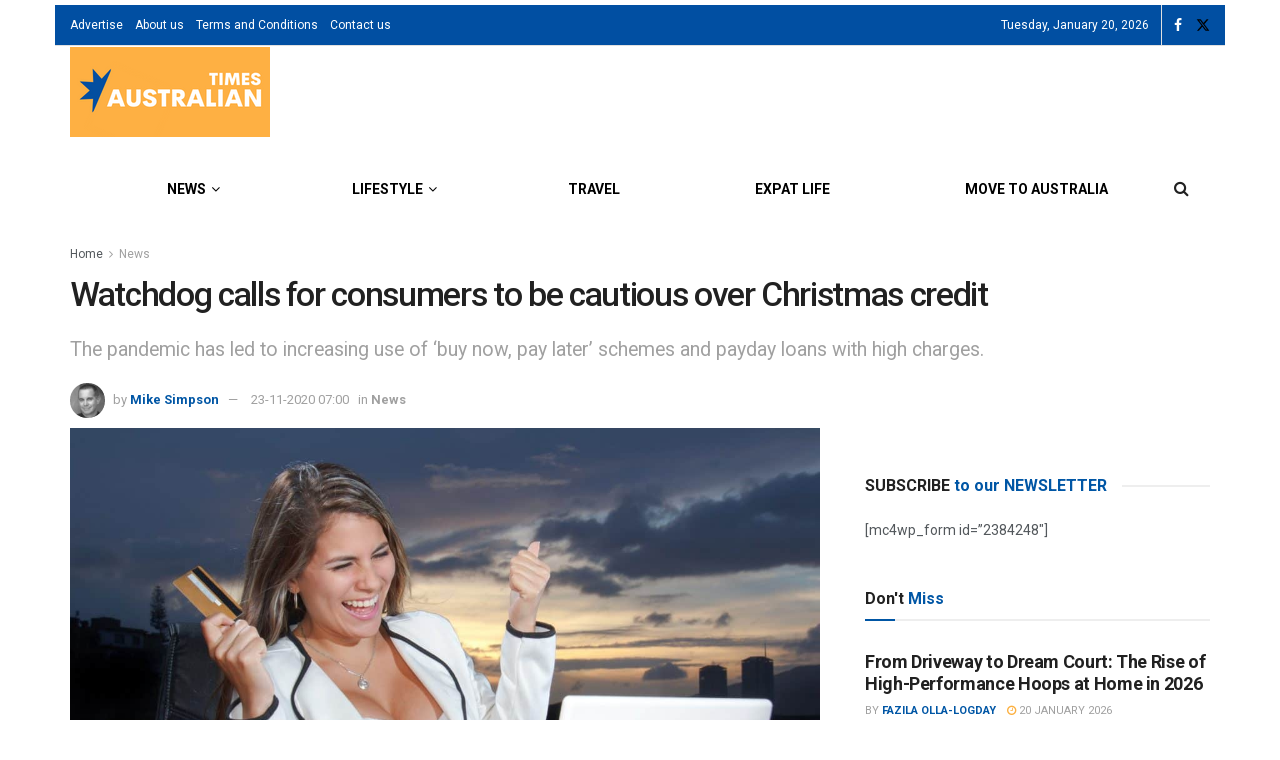

--- FILE ---
content_type: text/html; charset=UTF-8
request_url: https://www.australiantimes.co.uk/news/watchdog-calls-for-consumers-to-be-cautious-over-christmas-credit/
body_size: 29908
content:
<!doctype html>
<!--[if lt IE 7]> <html class="no-js lt-ie9 lt-ie8 lt-ie7" lang="en-AU"> <![endif]-->
<!--[if IE 7]>    <html class="no-js lt-ie9 lt-ie8" lang="en-AU"> <![endif]-->
<!--[if IE 8]>    <html class="no-js lt-ie9" lang="en-AU"> <![endif]-->
<!--[if IE 9]>    <html class="no-js lt-ie10" lang="en-AU"> <![endif]-->
<!--[if gt IE 8]><!--> <html class="no-js" lang="en-AU"> <!--<![endif]-->
<head><meta http-equiv="Content-Type" content="text/html; charset=UTF-8" />
    <meta name='viewport' content='width=device-width, initial-scale=1, user-scalable=yes' />
    <link rel="profile" href="http://gmpg.org/xfn/11" />
    <link rel="pingback" href="https://www.australiantimes.co.uk/xmlrpc.php" />
    <meta name='robots' content='index, follow, max-image-preview:large, max-snippet:-1, max-video-preview:-1' />
	<style>img:is([sizes="auto" i], [sizes^="auto," i]) { contain-intrinsic-size: 3000px 1500px }</style>
				<script type="text/javascript">
			  var jnews_ajax_url = '/?ajax-request=jnews'
			</script>
			<script type="text/javascript">;window.jnews=window.jnews||{},window.jnews.library=window.jnews.library||{},window.jnews.library=function(){"use strict";var e=this;e.win=window,e.doc=document,e.noop=function(){},e.globalBody=e.doc.getElementsByTagName("body")[0],e.globalBody=e.globalBody?e.globalBody:e.doc,e.win.jnewsDataStorage=e.win.jnewsDataStorage||{_storage:new WeakMap,put:function(e,t,n){this._storage.has(e)||this._storage.set(e,new Map),this._storage.get(e).set(t,n)},get:function(e,t){return this._storage.get(e).get(t)},has:function(e,t){return this._storage.has(e)&&this._storage.get(e).has(t)},remove:function(e,t){var n=this._storage.get(e).delete(t);return 0===!this._storage.get(e).size&&this._storage.delete(e),n}},e.windowWidth=function(){return e.win.innerWidth||e.docEl.clientWidth||e.globalBody.clientWidth},e.windowHeight=function(){return e.win.innerHeight||e.docEl.clientHeight||e.globalBody.clientHeight},e.requestAnimationFrame=e.win.requestAnimationFrame||e.win.webkitRequestAnimationFrame||e.win.mozRequestAnimationFrame||e.win.msRequestAnimationFrame||window.oRequestAnimationFrame||function(e){return setTimeout(e,1e3/60)},e.cancelAnimationFrame=e.win.cancelAnimationFrame||e.win.webkitCancelAnimationFrame||e.win.webkitCancelRequestAnimationFrame||e.win.mozCancelAnimationFrame||e.win.msCancelRequestAnimationFrame||e.win.oCancelRequestAnimationFrame||function(e){clearTimeout(e)},e.classListSupport="classList"in document.createElement("_"),e.hasClass=e.classListSupport?function(e,t){return e.classList.contains(t)}:function(e,t){return e.className.indexOf(t)>=0},e.addClass=e.classListSupport?function(t,n){e.hasClass(t,n)||t.classList.add(n)}:function(t,n){e.hasClass(t,n)||(t.className+=" "+n)},e.removeClass=e.classListSupport?function(t,n){e.hasClass(t,n)&&t.classList.remove(n)}:function(t,n){e.hasClass(t,n)&&(t.className=t.className.replace(n,""))},e.objKeys=function(e){var t=[];for(var n in e)Object.prototype.hasOwnProperty.call(e,n)&&t.push(n);return t},e.isObjectSame=function(e,t){var n=!0;return JSON.stringify(e)!==JSON.stringify(t)&&(n=!1),n},e.extend=function(){for(var e,t,n,o=arguments[0]||{},i=1,a=arguments.length;i<a;i++)if(null!==(e=arguments[i]))for(t in e)o!==(n=e[t])&&void 0!==n&&(o[t]=n);return o},e.dataStorage=e.win.jnewsDataStorage,e.isVisible=function(e){return 0!==e.offsetWidth&&0!==e.offsetHeight||e.getBoundingClientRect().length},e.getHeight=function(e){return e.offsetHeight||e.clientHeight||e.getBoundingClientRect().height},e.getWidth=function(e){return e.offsetWidth||e.clientWidth||e.getBoundingClientRect().width},e.supportsPassive=!1;try{var t=Object.defineProperty({},"passive",{get:function(){e.supportsPassive=!0}});"createEvent"in e.doc?e.win.addEventListener("test",null,t):"fireEvent"in e.doc&&e.win.attachEvent("test",null)}catch(e){}e.passiveOption=!!e.supportsPassive&&{passive:!0},e.setStorage=function(e,t){e="jnews-"+e;var n={expired:Math.floor(((new Date).getTime()+432e5)/1e3)};t=Object.assign(n,t);localStorage.setItem(e,JSON.stringify(t))},e.getStorage=function(e){e="jnews-"+e;var t=localStorage.getItem(e);return null!==t&&0<t.length?JSON.parse(localStorage.getItem(e)):{}},e.expiredStorage=function(){var t,n="jnews-";for(var o in localStorage)o.indexOf(n)>-1&&"undefined"!==(t=e.getStorage(o.replace(n,""))).expired&&t.expired<Math.floor((new Date).getTime()/1e3)&&localStorage.removeItem(o)},e.addEvents=function(t,n,o){for(var i in n){var a=["touchstart","touchmove"].indexOf(i)>=0&&!o&&e.passiveOption;"createEvent"in e.doc?t.addEventListener(i,n[i],a):"fireEvent"in e.doc&&t.attachEvent("on"+i,n[i])}},e.removeEvents=function(t,n){for(var o in n)"createEvent"in e.doc?t.removeEventListener(o,n[o]):"fireEvent"in e.doc&&t.detachEvent("on"+o,n[o])},e.triggerEvents=function(t,n,o){var i;o=o||{detail:null};return"createEvent"in e.doc?(!(i=e.doc.createEvent("CustomEvent")||new CustomEvent(n)).initCustomEvent||i.initCustomEvent(n,!0,!1,o),void t.dispatchEvent(i)):"fireEvent"in e.doc?((i=e.doc.createEventObject()).eventType=n,void t.fireEvent("on"+i.eventType,i)):void 0},e.getParents=function(t,n){void 0===n&&(n=e.doc);for(var o=[],i=t.parentNode,a=!1;!a;)if(i){var r=i;r.querySelectorAll(n).length?a=!0:(o.push(r),i=r.parentNode)}else o=[],a=!0;return o},e.forEach=function(e,t,n){for(var o=0,i=e.length;o<i;o++)t.call(n,e[o],o)},e.getText=function(e){return e.innerText||e.textContent},e.setText=function(e,t){var n="object"==typeof t?t.innerText||t.textContent:t;e.innerText&&(e.innerText=n),e.textContent&&(e.textContent=n)},e.httpBuildQuery=function(t){return e.objKeys(t).reduce(function t(n){var o=arguments.length>1&&void 0!==arguments[1]?arguments[1]:null;return function(i,a){var r=n[a];a=encodeURIComponent(a);var s=o?"".concat(o,"[").concat(a,"]"):a;return null==r||"function"==typeof r?(i.push("".concat(s,"=")),i):["number","boolean","string"].includes(typeof r)?(i.push("".concat(s,"=").concat(encodeURIComponent(r))),i):(i.push(e.objKeys(r).reduce(t(r,s),[]).join("&")),i)}}(t),[]).join("&")},e.get=function(t,n,o,i){return o="function"==typeof o?o:e.noop,e.ajax("GET",t,n,o,i)},e.post=function(t,n,o,i){return o="function"==typeof o?o:e.noop,e.ajax("POST",t,n,o,i)},e.ajax=function(t,n,o,i,a){var r=new XMLHttpRequest,s=n,c=e.httpBuildQuery(o);if(t=-1!=["GET","POST"].indexOf(t)?t:"GET",r.open(t,s+("GET"==t?"?"+c:""),!0),"POST"==t&&r.setRequestHeader("Content-type","application/x-www-form-urlencoded"),r.setRequestHeader("X-Requested-With","XMLHttpRequest"),r.onreadystatechange=function(){4===r.readyState&&200<=r.status&&300>r.status&&"function"==typeof i&&i.call(void 0,r.response)},void 0!==a&&!a){return{xhr:r,send:function(){r.send("POST"==t?c:null)}}}return r.send("POST"==t?c:null),{xhr:r}},e.scrollTo=function(t,n,o){function i(e,t,n){this.start=this.position(),this.change=e-this.start,this.currentTime=0,this.increment=20,this.duration=void 0===n?500:n,this.callback=t,this.finish=!1,this.animateScroll()}return Math.easeInOutQuad=function(e,t,n,o){return(e/=o/2)<1?n/2*e*e+t:-n/2*(--e*(e-2)-1)+t},i.prototype.stop=function(){this.finish=!0},i.prototype.move=function(t){e.doc.documentElement.scrollTop=t,e.globalBody.parentNode.scrollTop=t,e.globalBody.scrollTop=t},i.prototype.position=function(){return e.doc.documentElement.scrollTop||e.globalBody.parentNode.scrollTop||e.globalBody.scrollTop},i.prototype.animateScroll=function(){this.currentTime+=this.increment;var t=Math.easeInOutQuad(this.currentTime,this.start,this.change,this.duration);this.move(t),this.currentTime<this.duration&&!this.finish?e.requestAnimationFrame.call(e.win,this.animateScroll.bind(this)):this.callback&&"function"==typeof this.callback&&this.callback()},new i(t,n,o)},e.unwrap=function(t){var n,o=t;e.forEach(t,(function(e,t){n?n+=e:n=e})),o.replaceWith(n)},e.performance={start:function(e){performance.mark(e+"Start")},stop:function(e){performance.mark(e+"End"),performance.measure(e,e+"Start",e+"End")}},e.fps=function(){var t=0,n=0,o=0;!function(){var i=t=0,a=0,r=0,s=document.getElementById("fpsTable"),c=function(t){void 0===document.getElementsByTagName("body")[0]?e.requestAnimationFrame.call(e.win,(function(){c(t)})):document.getElementsByTagName("body")[0].appendChild(t)};null===s&&((s=document.createElement("div")).style.position="fixed",s.style.top="120px",s.style.left="10px",s.style.width="100px",s.style.height="20px",s.style.border="1px solid black",s.style.fontSize="11px",s.style.zIndex="100000",s.style.backgroundColor="white",s.id="fpsTable",c(s));var l=function(){o++,n=Date.now(),(a=(o/(r=(n-t)/1e3)).toPrecision(2))!=i&&(i=a,s.innerHTML=i+"fps"),1<r&&(t=n,o=0),e.requestAnimationFrame.call(e.win,l)};l()}()},e.instr=function(e,t){for(var n=0;n<t.length;n++)if(-1!==e.toLowerCase().indexOf(t[n].toLowerCase()))return!0},e.winLoad=function(t,n){function o(o){if("complete"===e.doc.readyState||"interactive"===e.doc.readyState)return!o||n?setTimeout(t,n||1):t(o),1}o()||e.addEvents(e.win,{load:o})},e.docReady=function(t,n){function o(o){if("complete"===e.doc.readyState||"interactive"===e.doc.readyState)return!o||n?setTimeout(t,n||1):t(o),1}o()||e.addEvents(e.doc,{DOMContentLoaded:o})},e.fireOnce=function(){e.docReady((function(){e.assets=e.assets||[],e.assets.length&&(e.boot(),e.load_assets())}),50)},e.boot=function(){e.length&&e.doc.querySelectorAll("style[media]").forEach((function(e){"not all"==e.getAttribute("media")&&e.removeAttribute("media")}))},e.create_js=function(t,n){var o=e.doc.createElement("script");switch(o.setAttribute("src",t),n){case"defer":o.setAttribute("defer",!0);break;case"async":o.setAttribute("async",!0);break;case"deferasync":o.setAttribute("defer",!0),o.setAttribute("async",!0)}e.globalBody.appendChild(o)},e.load_assets=function(){"object"==typeof e.assets&&e.forEach(e.assets.slice(0),(function(t,n){var o="";t.defer&&(o+="defer"),t.async&&(o+="async"),e.create_js(t.url,o);var i=e.assets.indexOf(t);i>-1&&e.assets.splice(i,1)})),e.assets=jnewsoption.au_scripts=window.jnewsads=[]},e.setCookie=function(e,t,n){var o="";if(n){var i=new Date;i.setTime(i.getTime()+24*n*60*60*1e3),o="; expires="+i.toUTCString()}document.cookie=e+"="+(t||"")+o+"; path=/"},e.getCookie=function(e){for(var t=e+"=",n=document.cookie.split(";"),o=0;o<n.length;o++){for(var i=n[o];" "==i.charAt(0);)i=i.substring(1,i.length);if(0==i.indexOf(t))return i.substring(t.length,i.length)}return null},e.eraseCookie=function(e){document.cookie=e+"=; Path=/; Expires=Thu, 01 Jan 1970 00:00:01 GMT;"},e.docReady((function(){e.globalBody=e.globalBody==e.doc?e.doc.getElementsByTagName("body")[0]:e.globalBody,e.globalBody=e.globalBody?e.globalBody:e.doc})),e.winLoad((function(){e.winLoad((function(){var t=!1;if(void 0!==window.jnewsadmin)if(void 0!==window.file_version_checker){var n=e.objKeys(window.file_version_checker);n.length?n.forEach((function(e){t||"10.0.4"===window.file_version_checker[e]||(t=!0)})):t=!0}else t=!0;t&&(window.jnewsHelper.getMessage(),window.jnewsHelper.getNotice())}),2500)}))},window.jnews.library=new window.jnews.library;</script>
	<!-- This site is optimized with the Yoast SEO plugin v26.7 - https://yoast.com/wordpress/plugins/seo/ -->
	<title>Watchdog calls for consumers to be cautious over Christmas credit</title>
	<link rel="canonical" href="https://www.australiantimes.co.uk/news/watchdog-calls-for-consumers-to-be-cautious-over-christmas-credit/" />
	<meta property="og:locale" content="en_US" />
	<meta property="og:type" content="article" />
	<meta property="og:title" content="Watchdog calls for consumers to be cautious over Christmas credit" />
	<meta property="og:description" content="The pandemic has led to increasing use of ‘buy now, pay later’ schemes and payday loans with high charges." />
	<meta property="og:url" content="https://www.australiantimes.co.uk/news/watchdog-calls-for-consumers-to-be-cautious-over-christmas-credit/" />
	<meta property="og:site_name" content="Australian Times News" />
	<meta property="article:publisher" content="https://www.facebook.com/AustralianTimes/" />
	<meta property="article:published_time" content="2020-11-23T07:00:07+00:00" />
	<meta property="og:image" content="https://www.australiantimes.co.uk/wp-content/uploads/2020/11/19a40e1c-too-much-credit-card-spending.jpg" />
	<meta property="og:image:width" content="1920" />
	<meta property="og:image:height" content="1280" />
	<meta property="og:image:type" content="image/jpeg" />
	<meta name="author" content="Mike Simpson" />
	<meta name="twitter:card" content="summary_large_image" />
	<meta name="twitter:creator" content="@australiantimes" />
	<meta name="twitter:site" content="@australiantimes" />
	<meta name="twitter:label1" content="Written by" />
	<meta name="twitter:data1" content="Mike Simpson" />
	<meta name="twitter:label2" content="Est. reading time" />
	<meta name="twitter:data2" content="2 minutes" />
	<script type="application/ld+json" class="yoast-schema-graph">{"@context":"https://schema.org","@graph":[{"@type":"NewsArticle","@id":"https://www.australiantimes.co.uk/news/watchdog-calls-for-consumers-to-be-cautious-over-christmas-credit/#article","isPartOf":{"@id":"https://www.australiantimes.co.uk/news/watchdog-calls-for-consumers-to-be-cautious-over-christmas-credit/"},"author":{"name":"Mike Simpson","@id":"https://www.australiantimes.co.uk/#/schema/person/28a4a228c90d50835e1ca09b230e1fc6"},"headline":"Watchdog calls for consumers to be cautious over Christmas credit","datePublished":"2020-11-23T07:00:07+00:00","mainEntityOfPage":{"@id":"https://www.australiantimes.co.uk/news/watchdog-calls-for-consumers-to-be-cautious-over-christmas-credit/"},"wordCount":403,"publisher":{"@id":"https://www.australiantimes.co.uk/#organization"},"image":{"@id":"https://www.australiantimes.co.uk/news/watchdog-calls-for-consumers-to-be-cautious-over-christmas-credit/#primaryimage"},"thumbnailUrl":"https://www.australiantimes.co.uk/wp-content/uploads/2020/11/19a40e1c-too-much-credit-card-spending.jpg","keywords":["Christmas in Australia","Christmas shopping","Consumer Protection","Loans"],"articleSection":["News"],"inLanguage":"en-AU"},{"@type":"WebPage","@id":"https://www.australiantimes.co.uk/news/watchdog-calls-for-consumers-to-be-cautious-over-christmas-credit/","url":"https://www.australiantimes.co.uk/news/watchdog-calls-for-consumers-to-be-cautious-over-christmas-credit/","name":"Watchdog calls for consumers to be cautious over Christmas credit","isPartOf":{"@id":"https://www.australiantimes.co.uk/#website"},"primaryImageOfPage":{"@id":"https://www.australiantimes.co.uk/news/watchdog-calls-for-consumers-to-be-cautious-over-christmas-credit/#primaryimage"},"image":{"@id":"https://www.australiantimes.co.uk/news/watchdog-calls-for-consumers-to-be-cautious-over-christmas-credit/#primaryimage"},"thumbnailUrl":"https://www.australiantimes.co.uk/wp-content/uploads/2020/11/19a40e1c-too-much-credit-card-spending.jpg","datePublished":"2020-11-23T07:00:07+00:00","breadcrumb":{"@id":"https://www.australiantimes.co.uk/news/watchdog-calls-for-consumers-to-be-cautious-over-christmas-credit/#breadcrumb"},"inLanguage":"en-AU","potentialAction":[{"@type":"ReadAction","target":["https://www.australiantimes.co.uk/news/watchdog-calls-for-consumers-to-be-cautious-over-christmas-credit/"]}]},{"@type":"ImageObject","inLanguage":"en-AU","@id":"https://www.australiantimes.co.uk/news/watchdog-calls-for-consumers-to-be-cautious-over-christmas-credit/#primaryimage","url":"https://www.australiantimes.co.uk/wp-content/uploads/2020/11/19a40e1c-too-much-credit-card-spending.jpg","contentUrl":"https://www.australiantimes.co.uk/wp-content/uploads/2020/11/19a40e1c-too-much-credit-card-spending.jpg","width":1920,"height":1280,"caption":"Approach your Christmas spending with caution rather than wild abandon. Image by Manuel Alejandro Leon from Pixabay"},{"@type":"BreadcrumbList","@id":"https://www.australiantimes.co.uk/news/watchdog-calls-for-consumers-to-be-cautious-over-christmas-credit/#breadcrumb","itemListElement":[{"@type":"ListItem","position":1,"name":"Home","item":"https://www.australiantimes.co.uk/"},{"@type":"ListItem","position":2,"name":"News","item":"https://www.australiantimes.co.uk/news/"},{"@type":"ListItem","position":3,"name":"Watchdog calls for consumers to be cautious over Christmas credit"}]},{"@type":"WebSite","@id":"https://www.australiantimes.co.uk/#website","url":"https://www.australiantimes.co.uk/","name":"Australian Times News","description":"For, by and about Australia","publisher":{"@id":"https://www.australiantimes.co.uk/#organization"},"potentialAction":[{"@type":"SearchAction","target":{"@type":"EntryPoint","urlTemplate":"https://www.australiantimes.co.uk/?s={search_term_string}"},"query-input":{"@type":"PropertyValueSpecification","valueRequired":true,"valueName":"search_term_string"}}],"inLanguage":"en-AU"},{"@type":"Organization","@id":"https://www.australiantimes.co.uk/#organization","name":"Australian Times","url":"https://www.australiantimes.co.uk/","logo":{"@type":"ImageObject","inLanguage":"en-AU","@id":"https://www.australiantimes.co.uk/#/schema/logo/image/","url":"","contentUrl":"","caption":"Australian Times"},"image":{"@id":"https://www.australiantimes.co.uk/#/schema/logo/image/"},"sameAs":["https://www.facebook.com/AustralianTimes/","https://x.com/australiantimes"]},{"@type":"Person","@id":"https://www.australiantimes.co.uk/#/schema/person/28a4a228c90d50835e1ca09b230e1fc6","name":"Mike Simpson","image":{"@type":"ImageObject","inLanguage":"en-AU","@id":"https://www.australiantimes.co.uk/#/schema/person/image/","url":"https://www.australiantimes.co.uk/wp-content/uploads/2020/06/mike-simpson-media-96x96.jpg","contentUrl":"https://www.australiantimes.co.uk/wp-content/uploads/2020/06/mike-simpson-media-96x96.jpg","caption":"Mike Simpson"},"description":"Mike Simpson has been in the media industry for 25-plus years. He writes on finance, the economy, general business, marketing, travel, lifestyle and motoring.","sameAs":["https://muckrack.com/mike-simpson-4","https://www.linkedin.com/in/misimpsonmedia/"],"url":"https://www.australiantimes.co.uk/author/mikesimpson/"}]}</script>
	<!-- / Yoast SEO plugin. -->


<link rel='dns-prefetch' href='//fonts.googleapis.com' />
<link rel='preconnect' href='https://fonts.gstatic.com' />
<link rel="alternate" type="application/rss+xml" title="Australian Times News &raquo; Feed" href="https://www.australiantimes.co.uk/feed/" />
<link rel="alternate" type="application/rss+xml" title="Australian Times News &raquo; Comments Feed" href="https://www.australiantimes.co.uk/comments/feed/" />
<script type="text/javascript">
/* <![CDATA[ */
window._wpemojiSettings = {"baseUrl":"https:\/\/s.w.org\/images\/core\/emoji\/16.0.1\/72x72\/","ext":".png","svgUrl":"https:\/\/s.w.org\/images\/core\/emoji\/16.0.1\/svg\/","svgExt":".svg","source":{"concatemoji":"https:\/\/www.australiantimes.co.uk\/wp-includes\/js\/wp-emoji-release.min.js?ver=6.8.3"}};
/*! This file is auto-generated */
!function(s,n){var o,i,e;function c(e){try{var t={supportTests:e,timestamp:(new Date).valueOf()};sessionStorage.setItem(o,JSON.stringify(t))}catch(e){}}function p(e,t,n){e.clearRect(0,0,e.canvas.width,e.canvas.height),e.fillText(t,0,0);var t=new Uint32Array(e.getImageData(0,0,e.canvas.width,e.canvas.height).data),a=(e.clearRect(0,0,e.canvas.width,e.canvas.height),e.fillText(n,0,0),new Uint32Array(e.getImageData(0,0,e.canvas.width,e.canvas.height).data));return t.every(function(e,t){return e===a[t]})}function u(e,t){e.clearRect(0,0,e.canvas.width,e.canvas.height),e.fillText(t,0,0);for(var n=e.getImageData(16,16,1,1),a=0;a<n.data.length;a++)if(0!==n.data[a])return!1;return!0}function f(e,t,n,a){switch(t){case"flag":return n(e,"\ud83c\udff3\ufe0f\u200d\u26a7\ufe0f","\ud83c\udff3\ufe0f\u200b\u26a7\ufe0f")?!1:!n(e,"\ud83c\udde8\ud83c\uddf6","\ud83c\udde8\u200b\ud83c\uddf6")&&!n(e,"\ud83c\udff4\udb40\udc67\udb40\udc62\udb40\udc65\udb40\udc6e\udb40\udc67\udb40\udc7f","\ud83c\udff4\u200b\udb40\udc67\u200b\udb40\udc62\u200b\udb40\udc65\u200b\udb40\udc6e\u200b\udb40\udc67\u200b\udb40\udc7f");case"emoji":return!a(e,"\ud83e\udedf")}return!1}function g(e,t,n,a){var r="undefined"!=typeof WorkerGlobalScope&&self instanceof WorkerGlobalScope?new OffscreenCanvas(300,150):s.createElement("canvas"),o=r.getContext("2d",{willReadFrequently:!0}),i=(o.textBaseline="top",o.font="600 32px Arial",{});return e.forEach(function(e){i[e]=t(o,e,n,a)}),i}function t(e){var t=s.createElement("script");t.src=e,t.defer=!0,s.head.appendChild(t)}"undefined"!=typeof Promise&&(o="wpEmojiSettingsSupports",i=["flag","emoji"],n.supports={everything:!0,everythingExceptFlag:!0},e=new Promise(function(e){s.addEventListener("DOMContentLoaded",e,{once:!0})}),new Promise(function(t){var n=function(){try{var e=JSON.parse(sessionStorage.getItem(o));if("object"==typeof e&&"number"==typeof e.timestamp&&(new Date).valueOf()<e.timestamp+604800&&"object"==typeof e.supportTests)return e.supportTests}catch(e){}return null}();if(!n){if("undefined"!=typeof Worker&&"undefined"!=typeof OffscreenCanvas&&"undefined"!=typeof URL&&URL.createObjectURL&&"undefined"!=typeof Blob)try{var e="postMessage("+g.toString()+"("+[JSON.stringify(i),f.toString(),p.toString(),u.toString()].join(",")+"));",a=new Blob([e],{type:"text/javascript"}),r=new Worker(URL.createObjectURL(a),{name:"wpTestEmojiSupports"});return void(r.onmessage=function(e){c(n=e.data),r.terminate(),t(n)})}catch(e){}c(n=g(i,f,p,u))}t(n)}).then(function(e){for(var t in e)n.supports[t]=e[t],n.supports.everything=n.supports.everything&&n.supports[t],"flag"!==t&&(n.supports.everythingExceptFlag=n.supports.everythingExceptFlag&&n.supports[t]);n.supports.everythingExceptFlag=n.supports.everythingExceptFlag&&!n.supports.flag,n.DOMReady=!1,n.readyCallback=function(){n.DOMReady=!0}}).then(function(){return e}).then(function(){var e;n.supports.everything||(n.readyCallback(),(e=n.source||{}).concatemoji?t(e.concatemoji):e.wpemoji&&e.twemoji&&(t(e.twemoji),t(e.wpemoji)))}))}((window,document),window._wpemojiSettings);
/* ]]> */
</script>
<style id='wp-emoji-styles-inline-css' type='text/css'>

	img.wp-smiley, img.emoji {
		display: inline !important;
		border: none !important;
		box-shadow: none !important;
		height: 1em !important;
		width: 1em !important;
		margin: 0 0.07em !important;
		vertical-align: -0.1em !important;
		background: none !important;
		padding: 0 !important;
	}
</style>
<link rel='stylesheet' id='wp-block-library-css' href='https://www.australiantimes.co.uk/wp-includes/css/dist/block-library/style.min.css?ver=6.8.3' type='text/css' media='all' />
<style id='classic-theme-styles-inline-css' type='text/css'>
/*! This file is auto-generated */
.wp-block-button__link{color:#fff;background-color:#32373c;border-radius:9999px;box-shadow:none;text-decoration:none;padding:calc(.667em + 2px) calc(1.333em + 2px);font-size:1.125em}.wp-block-file__button{background:#32373c;color:#fff;text-decoration:none}
</style>
<link rel='stylesheet' id='jnews-faq-css' href='https://www.australiantimes.co.uk/wp-content/plugins/jnews-essential/assets/css/faq.css?ver=12.0.3' type='text/css' media='all' />
<link rel='stylesheet' id='mpp_gutenberg-css' href='https://www.australiantimes.co.uk/wp-content/plugins/metronet-profile-picture/dist/blocks.style.build.css?ver=2.6.3' type='text/css' media='all' />
<style id='global-styles-inline-css' type='text/css'>
:root{--wp--preset--aspect-ratio--square: 1;--wp--preset--aspect-ratio--4-3: 4/3;--wp--preset--aspect-ratio--3-4: 3/4;--wp--preset--aspect-ratio--3-2: 3/2;--wp--preset--aspect-ratio--2-3: 2/3;--wp--preset--aspect-ratio--16-9: 16/9;--wp--preset--aspect-ratio--9-16: 9/16;--wp--preset--color--black: #000000;--wp--preset--color--cyan-bluish-gray: #abb8c3;--wp--preset--color--white: #ffffff;--wp--preset--color--pale-pink: #f78da7;--wp--preset--color--vivid-red: #cf2e2e;--wp--preset--color--luminous-vivid-orange: #ff6900;--wp--preset--color--luminous-vivid-amber: #fcb900;--wp--preset--color--light-green-cyan: #7bdcb5;--wp--preset--color--vivid-green-cyan: #00d084;--wp--preset--color--pale-cyan-blue: #8ed1fc;--wp--preset--color--vivid-cyan-blue: #0693e3;--wp--preset--color--vivid-purple: #9b51e0;--wp--preset--gradient--vivid-cyan-blue-to-vivid-purple: linear-gradient(135deg,rgba(6,147,227,1) 0%,rgb(155,81,224) 100%);--wp--preset--gradient--light-green-cyan-to-vivid-green-cyan: linear-gradient(135deg,rgb(122,220,180) 0%,rgb(0,208,130) 100%);--wp--preset--gradient--luminous-vivid-amber-to-luminous-vivid-orange: linear-gradient(135deg,rgba(252,185,0,1) 0%,rgba(255,105,0,1) 100%);--wp--preset--gradient--luminous-vivid-orange-to-vivid-red: linear-gradient(135deg,rgba(255,105,0,1) 0%,rgb(207,46,46) 100%);--wp--preset--gradient--very-light-gray-to-cyan-bluish-gray: linear-gradient(135deg,rgb(238,238,238) 0%,rgb(169,184,195) 100%);--wp--preset--gradient--cool-to-warm-spectrum: linear-gradient(135deg,rgb(74,234,220) 0%,rgb(151,120,209) 20%,rgb(207,42,186) 40%,rgb(238,44,130) 60%,rgb(251,105,98) 80%,rgb(254,248,76) 100%);--wp--preset--gradient--blush-light-purple: linear-gradient(135deg,rgb(255,206,236) 0%,rgb(152,150,240) 100%);--wp--preset--gradient--blush-bordeaux: linear-gradient(135deg,rgb(254,205,165) 0%,rgb(254,45,45) 50%,rgb(107,0,62) 100%);--wp--preset--gradient--luminous-dusk: linear-gradient(135deg,rgb(255,203,112) 0%,rgb(199,81,192) 50%,rgb(65,88,208) 100%);--wp--preset--gradient--pale-ocean: linear-gradient(135deg,rgb(255,245,203) 0%,rgb(182,227,212) 50%,rgb(51,167,181) 100%);--wp--preset--gradient--electric-grass: linear-gradient(135deg,rgb(202,248,128) 0%,rgb(113,206,126) 100%);--wp--preset--gradient--midnight: linear-gradient(135deg,rgb(2,3,129) 0%,rgb(40,116,252) 100%);--wp--preset--font-size--small: 13px;--wp--preset--font-size--medium: 20px;--wp--preset--font-size--large: 36px;--wp--preset--font-size--x-large: 42px;--wp--preset--spacing--20: 0.44rem;--wp--preset--spacing--30: 0.67rem;--wp--preset--spacing--40: 1rem;--wp--preset--spacing--50: 1.5rem;--wp--preset--spacing--60: 2.25rem;--wp--preset--spacing--70: 3.38rem;--wp--preset--spacing--80: 5.06rem;--wp--preset--shadow--natural: 6px 6px 9px rgba(0, 0, 0, 0.2);--wp--preset--shadow--deep: 12px 12px 50px rgba(0, 0, 0, 0.4);--wp--preset--shadow--sharp: 6px 6px 0px rgba(0, 0, 0, 0.2);--wp--preset--shadow--outlined: 6px 6px 0px -3px rgba(255, 255, 255, 1), 6px 6px rgba(0, 0, 0, 1);--wp--preset--shadow--crisp: 6px 6px 0px rgba(0, 0, 0, 1);}:where(.is-layout-flex){gap: 0.5em;}:where(.is-layout-grid){gap: 0.5em;}body .is-layout-flex{display: flex;}.is-layout-flex{flex-wrap: wrap;align-items: center;}.is-layout-flex > :is(*, div){margin: 0;}body .is-layout-grid{display: grid;}.is-layout-grid > :is(*, div){margin: 0;}:where(.wp-block-columns.is-layout-flex){gap: 2em;}:where(.wp-block-columns.is-layout-grid){gap: 2em;}:where(.wp-block-post-template.is-layout-flex){gap: 1.25em;}:where(.wp-block-post-template.is-layout-grid){gap: 1.25em;}.has-black-color{color: var(--wp--preset--color--black) !important;}.has-cyan-bluish-gray-color{color: var(--wp--preset--color--cyan-bluish-gray) !important;}.has-white-color{color: var(--wp--preset--color--white) !important;}.has-pale-pink-color{color: var(--wp--preset--color--pale-pink) !important;}.has-vivid-red-color{color: var(--wp--preset--color--vivid-red) !important;}.has-luminous-vivid-orange-color{color: var(--wp--preset--color--luminous-vivid-orange) !important;}.has-luminous-vivid-amber-color{color: var(--wp--preset--color--luminous-vivid-amber) !important;}.has-light-green-cyan-color{color: var(--wp--preset--color--light-green-cyan) !important;}.has-vivid-green-cyan-color{color: var(--wp--preset--color--vivid-green-cyan) !important;}.has-pale-cyan-blue-color{color: var(--wp--preset--color--pale-cyan-blue) !important;}.has-vivid-cyan-blue-color{color: var(--wp--preset--color--vivid-cyan-blue) !important;}.has-vivid-purple-color{color: var(--wp--preset--color--vivid-purple) !important;}.has-black-background-color{background-color: var(--wp--preset--color--black) !important;}.has-cyan-bluish-gray-background-color{background-color: var(--wp--preset--color--cyan-bluish-gray) !important;}.has-white-background-color{background-color: var(--wp--preset--color--white) !important;}.has-pale-pink-background-color{background-color: var(--wp--preset--color--pale-pink) !important;}.has-vivid-red-background-color{background-color: var(--wp--preset--color--vivid-red) !important;}.has-luminous-vivid-orange-background-color{background-color: var(--wp--preset--color--luminous-vivid-orange) !important;}.has-luminous-vivid-amber-background-color{background-color: var(--wp--preset--color--luminous-vivid-amber) !important;}.has-light-green-cyan-background-color{background-color: var(--wp--preset--color--light-green-cyan) !important;}.has-vivid-green-cyan-background-color{background-color: var(--wp--preset--color--vivid-green-cyan) !important;}.has-pale-cyan-blue-background-color{background-color: var(--wp--preset--color--pale-cyan-blue) !important;}.has-vivid-cyan-blue-background-color{background-color: var(--wp--preset--color--vivid-cyan-blue) !important;}.has-vivid-purple-background-color{background-color: var(--wp--preset--color--vivid-purple) !important;}.has-black-border-color{border-color: var(--wp--preset--color--black) !important;}.has-cyan-bluish-gray-border-color{border-color: var(--wp--preset--color--cyan-bluish-gray) !important;}.has-white-border-color{border-color: var(--wp--preset--color--white) !important;}.has-pale-pink-border-color{border-color: var(--wp--preset--color--pale-pink) !important;}.has-vivid-red-border-color{border-color: var(--wp--preset--color--vivid-red) !important;}.has-luminous-vivid-orange-border-color{border-color: var(--wp--preset--color--luminous-vivid-orange) !important;}.has-luminous-vivid-amber-border-color{border-color: var(--wp--preset--color--luminous-vivid-amber) !important;}.has-light-green-cyan-border-color{border-color: var(--wp--preset--color--light-green-cyan) !important;}.has-vivid-green-cyan-border-color{border-color: var(--wp--preset--color--vivid-green-cyan) !important;}.has-pale-cyan-blue-border-color{border-color: var(--wp--preset--color--pale-cyan-blue) !important;}.has-vivid-cyan-blue-border-color{border-color: var(--wp--preset--color--vivid-cyan-blue) !important;}.has-vivid-purple-border-color{border-color: var(--wp--preset--color--vivid-purple) !important;}.has-vivid-cyan-blue-to-vivid-purple-gradient-background{background: var(--wp--preset--gradient--vivid-cyan-blue-to-vivid-purple) !important;}.has-light-green-cyan-to-vivid-green-cyan-gradient-background{background: var(--wp--preset--gradient--light-green-cyan-to-vivid-green-cyan) !important;}.has-luminous-vivid-amber-to-luminous-vivid-orange-gradient-background{background: var(--wp--preset--gradient--luminous-vivid-amber-to-luminous-vivid-orange) !important;}.has-luminous-vivid-orange-to-vivid-red-gradient-background{background: var(--wp--preset--gradient--luminous-vivid-orange-to-vivid-red) !important;}.has-very-light-gray-to-cyan-bluish-gray-gradient-background{background: var(--wp--preset--gradient--very-light-gray-to-cyan-bluish-gray) !important;}.has-cool-to-warm-spectrum-gradient-background{background: var(--wp--preset--gradient--cool-to-warm-spectrum) !important;}.has-blush-light-purple-gradient-background{background: var(--wp--preset--gradient--blush-light-purple) !important;}.has-blush-bordeaux-gradient-background{background: var(--wp--preset--gradient--blush-bordeaux) !important;}.has-luminous-dusk-gradient-background{background: var(--wp--preset--gradient--luminous-dusk) !important;}.has-pale-ocean-gradient-background{background: var(--wp--preset--gradient--pale-ocean) !important;}.has-electric-grass-gradient-background{background: var(--wp--preset--gradient--electric-grass) !important;}.has-midnight-gradient-background{background: var(--wp--preset--gradient--midnight) !important;}.has-small-font-size{font-size: var(--wp--preset--font-size--small) !important;}.has-medium-font-size{font-size: var(--wp--preset--font-size--medium) !important;}.has-large-font-size{font-size: var(--wp--preset--font-size--large) !important;}.has-x-large-font-size{font-size: var(--wp--preset--font-size--x-large) !important;}
:where(.wp-block-post-template.is-layout-flex){gap: 1.25em;}:where(.wp-block-post-template.is-layout-grid){gap: 1.25em;}
:where(.wp-block-columns.is-layout-flex){gap: 2em;}:where(.wp-block-columns.is-layout-grid){gap: 2em;}
:root :where(.wp-block-pullquote){font-size: 1.5em;line-height: 1.6;}
</style>
<link rel='stylesheet' id='jnews-parent-style-css' href='https://www.australiantimes.co.uk/wp-content/themes/jnews/style.css?ver=6.8.3' type='text/css' media='all' />
<link rel='stylesheet' id='elementor-frontend-css' href='https://www.australiantimes.co.uk/wp-content/plugins/elementor/assets/css/frontend.min.css?ver=3.34.1' type='text/css' media='all' />
<link rel='stylesheet' id='jeg_customizer_font-css' href='//fonts.googleapis.com/css?family=Roboto%3Aregular%2C500%2C700%2C500%2Cregular&#038;display=swap&#038;ver=1.3.2' type='text/css' media='all' />
<link rel='stylesheet' id='font-awesome-css' href='https://www.australiantimes.co.uk/wp-content/plugins/elementor/assets/lib/font-awesome/css/font-awesome.min.css?ver=4.7.0' type='text/css' media='all' />
<link rel='stylesheet' id='jnews-icon-css' href='https://www.australiantimes.co.uk/wp-content/themes/jnews/assets/fonts/jegicon/jegicon.css?ver=1.0.0' type='text/css' media='all' />
<link rel='stylesheet' id='jscrollpane-css' href='https://www.australiantimes.co.uk/wp-content/themes/jnews/assets/css/jquery.jscrollpane.css?ver=1.0.0' type='text/css' media='all' />
<link rel='stylesheet' id='oknav-css' href='https://www.australiantimes.co.uk/wp-content/themes/jnews/assets/css/okayNav.css?ver=1.0.0' type='text/css' media='all' />
<link rel='stylesheet' id='magnific-popup-css' href='https://www.australiantimes.co.uk/wp-content/themes/jnews/assets/css/magnific-popup.css?ver=1.0.0' type='text/css' media='all' />
<link rel='stylesheet' id='chosen-css' href='https://www.australiantimes.co.uk/wp-content/themes/jnews/assets/css/chosen/chosen.css?ver=1.0.0' type='text/css' media='all' />
<link rel='stylesheet' id='jnews-main-css' href='https://www.australiantimes.co.uk/wp-content/themes/jnews/assets/css/main.css?ver=1.0.0' type='text/css' media='all' />
<link rel='stylesheet' id='jnews-pages-css' href='https://www.australiantimes.co.uk/wp-content/themes/jnews/assets/css/pages.css?ver=1.0.0' type='text/css' media='all' />
<link rel='stylesheet' id='jnews-single-css' href='https://www.australiantimes.co.uk/wp-content/themes/jnews/assets/css/single.css?ver=1.0.0' type='text/css' media='all' />
<link rel='stylesheet' id='jnews-responsive-css' href='https://www.australiantimes.co.uk/wp-content/themes/jnews/assets/css/responsive.css?ver=1.0.0' type='text/css' media='all' />
<link rel='stylesheet' id='jnews-pb-temp-css' href='https://www.australiantimes.co.uk/wp-content/themes/jnews/assets/css/pb-temp.css?ver=1.0.0' type='text/css' media='all' />
<link rel='stylesheet' id='jnews-elementor-css' href='https://www.australiantimes.co.uk/wp-content/themes/jnews/assets/css/elementor-frontend.css?ver=1.0.0' type='text/css' media='all' />
<link rel='stylesheet' id='jnews-style-css' href='https://www.australiantimes.co.uk/wp-content/themes/jnews-child/style.css?ver=1.0.0' type='text/css' media='all' />
<link rel='stylesheet' id='jnews-darkmode-css' href='https://www.australiantimes.co.uk/wp-content/themes/jnews/assets/css/darkmode.css?ver=1.0.0' type='text/css' media='all' />
<script type="text/javascript" src="https://www.australiantimes.co.uk/wp-includes/js/jquery/jquery.min.js?ver=3.7.1" id="jquery-core-js"></script>
<script type="text/javascript" src="https://www.australiantimes.co.uk/wp-includes/js/jquery/jquery-migrate.min.js?ver=3.4.1" id="jquery-migrate-js"></script>
<link rel="https://api.w.org/" href="https://www.australiantimes.co.uk/wp-json/" /><link rel="alternate" title="JSON" type="application/json" href="https://www.australiantimes.co.uk/wp-json/wp/v2/posts/2440058" /><link rel="EditURI" type="application/rsd+xml" title="RSD" href="https://www.australiantimes.co.uk/xmlrpc.php?rsd" />
<meta name="generator" content="WordPress 6.8.3" />
<link rel='shortlink' href='https://www.australiantimes.co.uk/?p=2440058' />
<link rel="alternate" title="oEmbed (JSON)" type="application/json+oembed" href="https://www.australiantimes.co.uk/wp-json/oembed/1.0/embed?url=https%3A%2F%2Fwww.australiantimes.co.uk%2Fnews%2Fwatchdog-calls-for-consumers-to-be-cautious-over-christmas-credit%2F" />
<link rel="alternate" title="oEmbed (XML)" type="text/xml+oembed" href="https://www.australiantimes.co.uk/wp-json/oembed/1.0/embed?url=https%3A%2F%2Fwww.australiantimes.co.uk%2Fnews%2Fwatchdog-calls-for-consumers-to-be-cautious-over-christmas-credit%2F&#038;format=xml" />
<meta name="generator" content="Elementor 3.34.1; features: additional_custom_breakpoints; settings: css_print_method-external, google_font-enabled, font_display-auto">
			<style>
				.e-con.e-parent:nth-of-type(n+4):not(.e-lazyloaded):not(.e-no-lazyload),
				.e-con.e-parent:nth-of-type(n+4):not(.e-lazyloaded):not(.e-no-lazyload) * {
					background-image: none !important;
				}
				@media screen and (max-height: 1024px) {
					.e-con.e-parent:nth-of-type(n+3):not(.e-lazyloaded):not(.e-no-lazyload),
					.e-con.e-parent:nth-of-type(n+3):not(.e-lazyloaded):not(.e-no-lazyload) * {
						background-image: none !important;
					}
				}
				@media screen and (max-height: 640px) {
					.e-con.e-parent:nth-of-type(n+2):not(.e-lazyloaded):not(.e-no-lazyload),
					.e-con.e-parent:nth-of-type(n+2):not(.e-lazyloaded):not(.e-no-lazyload) * {
						background-image: none !important;
					}
				}
			</style>
			<link rel="icon" href="https://www.australiantimes.co.uk/wp-content/uploads/2018/10/australian_fav-48x48.jpg" sizes="32x32" />
<link rel="icon" href="https://www.australiantimes.co.uk/wp-content/uploads/2018/10/australian_fav.jpg" sizes="192x192" />
<link rel="apple-touch-icon" href="https://www.australiantimes.co.uk/wp-content/uploads/2018/10/australian_fav.jpg" />
<meta name="msapplication-TileImage" content="https://www.australiantimes.co.uk/wp-content/uploads/2018/10/australian_fav.jpg" />
		<style type="text/css" id="wp-custom-css">
			/* Jegtheme takover clickable */
.jeg_viewport {
    width: 100%;
	}

@media (min-width:1200px) {
	.jeg_viewport {
    width: 1170px;
    margin: 0 auto;
	}
}

body {
	height: auto !important;
} 
/* Theme left align on pages */
.jeg_container {
	text-align:left
}
/* Theme Boxed Width */
@media only screen and (min-width: 1280px) {
.jeg_boxed .jeg_container {
    width: 1170px;
	}
}
/* Boxed width below 1280px full width */
@media (min-width: 992px) {
.container, .jeg_vc_content>.vc_element>.vc_row, .jeg_vc_content>.vc_element>.vc_row[data-vc-full-width=true]>.jeg-vc-wrapper, .jeg_vc_content>.vc_row, .jeg_vc_content>.vc_row[data-vc-full-width=true]>.jeg-vc-wrapper {
    width: auto;
}
}
/* padding box width */
.container, .vc_column_container {
    padding-right: 15px;
    padding-left: 15px;
}

/* Logo */
.jeg_nav_left .jeg_logo:last-child {
    margin-right: 10px;
}

/* search icon */
.jeg_search_wrapper {
    margin-left: 10px;
}

/* mpu_content_mobile */
@media only screen and (min-width: 650px) {
.incads {display: none;}
}
/* Add This 
.at-above-post {
	  margin-top: 5px;
    margin-bottom: 15px;
	  float: right;
} */
/* Single post */
.content-inner {
	margin-top:15px
} 
.entry-header {
    margin: 0 0 10px;
}
.jeg_content {
    padding: 20px 0 40px;
}
.jeg_singlepage .jeg_breadcrumbs {
    margin: -10px auto 5px;
}
.jeg_featured {
    margin-bottom: 15px;
}
/* single post heading */
.jeg_single_tpl_2 .entry-header .jeg_post_title, .jeg_single_tpl_3 .entry-header .jeg_post_title, .jeg_single_tpl_6 .entry-header .jeg_post_title {
	font-size: 2.4em;
	line-height: 1.5;
}
.entry-header .jeg_post_title {
    margin: 0 0 .2em;
}
/* Widgets */
/* hide title */
.wthide .jeg_block_heading {
	display:none;
}
/* MailChimp */
.mchimpwidget .jeg_main_content .mc4wp-form {
  padding: 0px;
	margin-bottom: 10px; 
	border: 0px solid #eee; 
}
.mchimpwidget .jeg_sidebar .mc4wp-form, .widget .mc4wp-form {
	padding: 0px 0px; 
	border: 0px solid #eee;
	background: #ffffff;
}
.mchimpwidget .jeg_block_heading_5 {
    margin-bottom: 5px;
}
.mchimpwidget {
    margin-bottom: 20px;
}
/* Abover Header Ad Position */
.jnews_header_top_ads {
    background: transparent;
	margin-bottom:5px;
	margin-top:5px;
}

/* Partners block ads */
table.smallads tr{}
table.smallads td {
	line-height: 17px; 
  vertical-align: top;
	padding:3px;
}
table.smallads td a {color:#009265; }
.partnersimg { min-width:50px; }

/* Search View */
.jnews_search_content_wrapper {
	text-align:left
}
/* Tag View */
.jnews_archive_content_wrapper {
	text-align:left;
}
/* Category View */
.jnews_category_content_wrapper {
	text-align:left
}
.jnews_category_header_bottom {
	text-align:left
}
/* Hero Block eg. psl SA cat */
.jnews_category_hero_container {
	text-align:left;
}
/* ol tsa custom */
.content-inner ol {
  padding:0;
  counter-reset:item;
}
 
.content-inner ol>li {
  margin:0;
  padding:0 0 0 2em;
  text-indent:-2em;
  list-style-type:none;
  counter-increment:item;
}
 
.content-inner ol>li:before {
  display:inline-block;
  width:1.5em;
  padding-right:0.5em;
  font-weight:bold;
  text-align:right;
  content:counter(item) ".";
}
/* AT footer hide */
 .jeg_footer_content {
    display: none;
}
/* AT static wallpaper */
 @media only screen and (max-width:1024px)  { 
 	#bnr_img {background-image:none;} 
 } 
 @media only screen and (min-width:1025px) { 
 	#bnr_img { 
                   background-image: url('https://www.australiantimes.co.uk/wp-content/uploads/2016/10/201610_BenH_Skin_1600x950_4.jpg'); 
                   width: 100%;
 	          background-size: 1600px 950px; 
 	          background-repeat: no-repeat; 
	          background-attachment: fixed; 
	          background-position: top center; 
	          position: fixed; 
 	          height: 950px; 
 	          top: 0; 
 } 
 	#bnr_img2 { 
                   background-image: url('https://www.australiantimes.co.uk/wp-content/uploads/2018/06/duuinsure201805.jpg'); 
                   width: 100%;
 	          background-size: 1490px 950px; 
 	          background-repeat: no-repeat; 
	          background-attachment: fixed; 
	          background-position: top center; 
	          position: fixed; 
 	          height: 950px; 
 	          top: 0; 
	 } }
@media only screen and (max-width: 600px) {
	.hmob {display:none;}
}
/* related posts hide */
@media only screen and (max-width: 650px) {
.jnews_inline_related_post {display:none;}
    }
/* weather */
.jnews_header_topbar_weather {margin-left:20px;}

/* Collumn Color */
#col-yel-back{
	background:#feb043;
	color:#fff !important;
}
/* mobile sticky */
.jnews_mobile_sticky_ads>* {
    background: #ffff;
	  margin-bottom:48px;
		z-index: 100;
}
.jnews_mobile_sticky_ads>.ads-wrapper>* {
    padding: 5px!important;
}
@media screen and (min-width: 700px) {
.jnews_mobile_sticky_ads>.ads-wrapper>* {
    display: none;
}
}
/** gdpr **/
@media only screen and (max-width: 700px) {
.qc-cmp2-persistent-link {
	top:0px; 
	max-height:22px!important;
  padding: 5px 5px!important;
	}
	.jeg_search_toggle {padding-top:10px;}
}
/** reci **/
@media screen and (max-width: 700px) {
.wp-block-wpzoom-recipe-card-block-recipe-card.is-style-default .details-items .detail-item {
	min-width:100%;
	}
}		</style>
		<!-- custom header -->
<meta property="fb:pages" content="74776627628" />
<!-- ga -->
<!-- Global site tag (gtag.js) - Google Analytics -->
<script async src="https://www.googletagmanager.com/gtag/js?id=UA-7425619-1"></script>
<script>
	window.dataLayer = window.dataLayer || [];
	function gtag(){dataLayer.push(arguments);}
	gtag('js', new Date());	
	gtag('config', 'UA-7425619-1');
	gtag('config', 'G-K0XY4ZXJ7K');
	gtag('dimension1', 'Mike Simpson' );
	gtag('dimension2', 'News');
	gtag('dimension4', 'Christmas in Australia, Christmas shopping, Consumer Protection, Loans');
	gtag('event', 'Mike Simpson-pageview', {'event_category' : 'Mike Simpson', 'event_label' : 'noampl-auth'});
	gtag('event', 'category_pageview', {'event_category' : 'News', 'event_label' : 'noampl-cat'});
	gtag('event', 'tags_pageview', {'event_category' : 'Christmas in Australia, Christmas shopping, Consumer Protection, Loans', 'event_label' : 'noampl-tags'});
	gtag('event', 'select_content', {
		content_type: "Author",
 		items: [
			{
     			id: ['author-id'] ,
				name: ["Mike Simpson"],
      		}
  		]
	});    
 	gtag('event', 'select_content', {
 		content_type: "Category",
		items: [
			{
				 id: ['category-id'] ,
				 name: ["News"],
     		}
		]
	});  
	gtag('event', 'select_content', {
	content_type: "Tags",
		items: [
			{
				id: ['tags-id'] ,
				name: ["Christmas in Australia, Christmas shopping, Consumer Protection, Loans"],
			}
		]
	});
	gtag('event', 'view_item_list', {
  "items": [
    {
      "id": "view-id",
      "name": "view-name",
      "list_name": "view-list-name",
      "brand": "view-brand",
      "category": "view-category",
      "variant": "view-variant"
    }
  ]
});
</script>
<!-- globals header -->
				
<!-- Quantcast Choice. Consent Manager Tag v2.0 (for TCF 2.0) -->
<script type="text/javascript" async=true>
(function() {
  var host = window.location.hostname;
  var element = document.createElement('script');
  var firstScript = document.getElementsByTagName('script')[0];
  var url = 'https://quantcast.mgr.consensu.org'
    .concat('/choice/', 'Pe4LHnrfqvAUn', '/', host, '/choice.js')
  var uspTries = 0;
  var uspTriesLimit = 3;
  element.async = true;
  element.type = 'text/javascript';
  element.src = url;

  firstScript.parentNode.insertBefore(element, firstScript);

  function makeStub() {
    var TCF_LOCATOR_NAME = '__tcfapiLocator';
    var queue = [];
    var win = window;
    var cmpFrame;

    function addFrame() {
      var doc = win.document;
      var otherCMP = !!(win.frames[TCF_LOCATOR_NAME]);

      if (!otherCMP) {
        if (doc.body) {
          var iframe = doc.createElement('iframe');

          iframe.style.cssText = 'display:none';
          iframe.name = TCF_LOCATOR_NAME;
          doc.body.appendChild(iframe);
        } else {
          setTimeout(addFrame, 5);
        }
      }
      return !otherCMP;
    }

    function tcfAPIHandler() {
      var gdprApplies;
      var args = arguments;

      if (!args.length) {
        return queue;
      } else if (args[0] === 'setGdprApplies') {
        if (
          args.length > 3 &&
          args[2] === 2 &&
          typeof args[3] === 'boolean'
        ) {
          gdprApplies = args[3];
          if (typeof args[2] === 'function') {
            args[2]('set', true);
          }
        }
      } else if (args[0] === 'ping') {
        var retr = {
          gdprApplies: gdprApplies,
          cmpLoaded: false,
          cmpStatus: 'stub'
        };

        if (typeof args[2] === 'function') {
          args[2](retr);
        }
      } else {
        queue.push(args);
      }
    }

    function postMessageEventHandler(event) {
      var msgIsString = typeof event.data === 'string';
      var json = {};

      try {
        if (msgIsString) {
          json = JSON.parse(event.data);
        } else {
          json = event.data;
        }
      } catch (ignore) {}

      var payload = json.__tcfapiCall;

      if (payload) {
        window.__tcfapi(
          payload.command,
          payload.version,
          function(retValue, success) {
            var returnMsg = {
              __tcfapiReturn: {
                returnValue: retValue,
                success: success,
                callId: payload.callId
              }
            };
            if (msgIsString) {
              returnMsg = JSON.stringify(returnMsg);
            }
            if (event && event.source && event.source.postMessage) {
              event.source.postMessage(returnMsg, '*');
            }
          },
          payload.parameter
        );
      }
    }

    while (win) {
      try {
        if (win.frames[TCF_LOCATOR_NAME]) {
          cmpFrame = win;
          break;
        }
      } catch (ignore) {}

      if (win === window.top) {
        break;
      }
      win = win.parent;
    }
    if (!cmpFrame) {
      addFrame();
      win.__tcfapi = tcfAPIHandler;
      win.addEventListener('message', postMessageEventHandler, false);
    }
  };

  makeStub();

  var uspStubFunction = function() {
    var arg = arguments;
    if (typeof window.__uspapi !== uspStubFunction) {
      setTimeout(function() {
        if (typeof window.__uspapi !== 'undefined') {
          window.__uspapi.apply(window.__uspapi, arg);
        }
      }, 500);
    }
  };

  var checkIfUspIsReady = function() {
    uspTries++;
    if (window.__uspapi === uspStubFunction && uspTries < uspTriesLimit) {
      console.warn('USP is not accessible');
    } else {
      clearInterval(uspInterval);
    }
  };

  if (typeof window.__uspapi === 'undefined') {
    window.__uspapi = uspStubFunction;
    var uspInterval = setInterval(checkIfUspIsReady, 6000);
  }
})();
</script>
<!-- End Quantcast Choice. Consent Manager Tag v2.0 (for TCF 2.0) -->
<!-- gam header -->
	<script async src='https://securepubads.g.doubleclick.net/tag/js/gpt.js'></script>
	<script>
	  window.googletag = window.googletag || {cmd: []};
	  googletag.cmd.push(function() {
		var mapping1 = googletag.sizeMapping()
			.addSize([320, 100], [])
			.addSize([480, 100], [])
			.addSize([640, 100], [])
			.addSize([730, 100], [[728, 90]])
			.addSize([972, 100], [[728, 90], [970, 90]])
			.addSize([1200, 100], [[728, 90], [970, 90]])
			.build();
		var mapping2 = googletag.sizeMapping()
			.addSize([320, 100], [320, 50])
			.addSize([480, 100], [320, 50])
			.addSize([640, 100], [320, 50])
			.addSize([730, 100], [320, 50])
			.addSize([972, 100], [])
			.addSize([1200, 100], [])
			.build();
		var mapping3 = googletag.sizeMapping()
			.addSize([320, 100], [])
			.addSize([480, 100], [])
			.addSize([640, 100], [])
			.addSize([730, 100], [])
			.addSize([972, 100], [[970, 250]])
			.addSize([1200, 100], [[970, 250]])
			.build();
		var mapping4 = googletag.sizeMapping()
			.addSize([320, 100], [[300, 250], [300, 600]])
			.addSize([480, 100], [[300, 600], [336, 280], [300, 250]])
			.addSize([640, 100], [[300, 600], [336, 280], [300, 250]])
			.addSize([730, 100], [])
			.addSize([972, 100], [])
			.addSize([1200, 100], [])
			.build();
			googletag.defineSlot('/1245037/australiantimes_leader/ros', [[728, 90],[970, 90], [320, 50]], 'leader-d').defineSizeMapping(mapping1).addService(googletag.pubads());
			googletag.defineSlot('/1245037/australiantimes_mpu/ros-1', [[300, 600], [300, 250], [160, 600]], 'mpud-1').addService(googletag.pubads());
			googletag.defineSlot('/1245037/australiantimes_mpu/ros-2', [[300, 600], [300, 250], [160, 600]], 'mpud-2').addService(googletag.pubads());
		  	googletag.defineSlot('/1245037/at-mob/mpu1', [[300, 600], [336, 280], [300, 250]], 'mpum-1').defineSizeMapping(mapping4).addService(googletag.pubads());
		 	googletag.defineSlot('/1245037/at-mob/mpu2', [[300, 600], [336, 280], [300, 250]], 'mpum-2').defineSizeMapping(mapping4).addService(googletag.pubads());
			googletag.defineSlot('/1245037/at-mob/mpu3', [[300, 600], [336, 280], [300, 250]], 'mpum-3').defineSizeMapping(mapping4).addService(googletag.pubads());
		  	googletag.defineSlot('/1245037/at-mob/sticky', [320, 50], 'sticky-m').defineSizeMapping(mapping2).addService(googletag.pubads());
			googletag.defineOutOfPageSlot('/1245037/australiantimes_takeover/ros', 'takeover').addService(googletag.pubads());
		googletag.pubads().enableSingleRequest();
		googletag.pubads().collapseEmptyDivs();
		googletag.pubads().setCentering(true);
		googletag.enableServices();
		});
	</script>			    
<!-- / gam header -->
<!-- Taboola -->
<script type="text/javascript">
  window._taboola = window._taboola || [];
  _taboola.push({article:'auto'});
  !function (e, f, u, i) {
    if (!document.getElementById(i)){
      e.async = 1;
      e.src = u;
      e.id = i;
      f.parentNode.insertBefore(e, f);
    }
  }(document.createElement('script'),
  document.getElementsByTagName('script')[0],
  '//cdn.taboola.com/libtrc/bluesky-australiantimescouk/loader.js',
  'tb_loader_script');
  if(window.performance && typeof window.performance.mark == 'function')
    {window.performance.mark('tbl_ic');}
</script>
<!-- / custom header -->
</head>
<body class="wp-singular post-template-default single single-post postid-2440058 single-format-standard wp-embed-responsive wp-theme-jnews wp-child-theme-jnews-child jeg_toggle_light jeg_single_tpl_2 jnews jeg_boxed jsc_normal elementor-default elementor-kit-2423270">
    
    
    <div class="jeg_ad jeg_ad_top jnews_header_top_ads">
        <div class='ads-wrapper  '></div>    </div>

    <!-- The Main Wrapper
    ============================================= -->
    <div class="jeg_viewport">

        
        <div class="jeg_header_wrapper">
            <div class="jeg_header_instagram_wrapper">
    </div>

<!-- HEADER -->
<div class="jeg_header normal">
    <div class="jeg_topbar jeg_container jeg_navbar_wrapper normal">
    <div class="container">
        <div class="jeg_nav_row">
            
                <div class="jeg_nav_col jeg_nav_left  jeg_nav_normal">
                    <div class="item_wrap jeg_nav_alignleft">
                        <div class="jeg_nav_item">
	<ul class="jeg_menu jeg_top_menu"><li id="menu-item-2444951" class="menu-item menu-item-type-post_type menu-item-object-page menu-item-2444951"><a href="https://www.australiantimes.co.uk/advertise/">Advertise</a></li>
<li id="menu-item-2444953" class="menu-item menu-item-type-post_type menu-item-object-page menu-item-2444953"><a href="https://www.australiantimes.co.uk/about-us/">About us</a></li>
<li id="menu-item-2444952" class="menu-item menu-item-type-post_type menu-item-object-page menu-item-2444952"><a href="https://www.australiantimes.co.uk/terms-and-conditions/">Terms and Conditions</a></li>
<li id="menu-item-2444955" class="menu-item menu-item-type-post_type menu-item-object-page menu-item-2444955"><a href="https://www.australiantimes.co.uk/contact-us/">Contact us</a></li>
</ul></div>                    </div>
                </div>

                
                <div class="jeg_nav_col jeg_nav_center  jeg_nav_normal">
                    <div class="item_wrap jeg_nav_aligncenter">
                                            </div>
                </div>

                
                <div class="jeg_nav_col jeg_nav_right  jeg_nav_normal">
                    <div class="item_wrap jeg_nav_alignright">
                        <div class="jeg_nav_item jeg_top_date">
    Tuesday, January 20, 2026</div>			<div
				class="jeg_nav_item socials_widget jeg_social_icon_block nobg">
				<a href="https://www.facebook.com/AustralianTimes/" target='_blank' rel='external noopener nofollow'  aria-label="Find us on Facebook" class="jeg_facebook"><i class="fa fa-facebook"></i> </a><a href="https://twitter.com/australiantimes" target='_blank' rel='external noopener nofollow'  aria-label="Find us on Twitter" class="jeg_twitter"><i class="fa fa-twitter"><span class="jeg-icon icon-twitter"><svg xmlns="http://www.w3.org/2000/svg" height="1em" viewBox="0 0 512 512"><!--! Font Awesome Free 6.4.2 by @fontawesome - https://fontawesome.com License - https://fontawesome.com/license (Commercial License) Copyright 2023 Fonticons, Inc. --><path d="M389.2 48h70.6L305.6 224.2 487 464H345L233.7 318.6 106.5 464H35.8L200.7 275.5 26.8 48H172.4L272.9 180.9 389.2 48zM364.4 421.8h39.1L151.1 88h-42L364.4 421.8z"/></svg></span></i> </a>			</div>
			                    </div>
                </div>

                        </div>
    </div>
</div><!-- /.jeg_container --><div class="jeg_midbar jeg_container jeg_navbar_wrapper normal">
    <div class="container">
        <div class="jeg_nav_row">
            
                <div class="jeg_nav_col jeg_nav_left jeg_nav_normal">
                    <div class="item_wrap jeg_nav_alignleft">
                        <div class="jeg_nav_item jeg_logo jeg_desktop_logo">
			<div class="site-title">
			<a href="https://www.australiantimes.co.uk/" aria-label="Visit Homepage" style="padding: 0px 0px 5px 0px;">
				<img class='jeg_logo_img' src="https://www.australiantimes.co.uk/wp-content/uploads/2022/06/AT-Logo-Header-Small.png"  alt="Australian Times News"data-light-src="https://www.australiantimes.co.uk/wp-content/uploads/2022/06/AT-Logo-Header-Small.png" data-light-srcset="https://www.australiantimes.co.uk/wp-content/uploads/2022/06/AT-Logo-Header-Small.png 1x,  2x" data-dark-src="https://www.australiantimes.co.uk/wp-content/uploads/2022/06/AT-Logo-Header-Small.png" data-dark-srcset="https://www.australiantimes.co.uk/wp-content/uploads/2022/06/AT-Logo-Header-Small.png 1x,  2x">			</a>
		</div>
	</div>
                    </div>
                </div>

                
                <div class="jeg_nav_col jeg_nav_center jeg_nav_normal">
                    <div class="item_wrap jeg_nav_aligncenter">
                                            </div>
                </div>

                
                <div class="jeg_nav_col jeg_nav_right jeg_nav_grow">
                    <div class="item_wrap jeg_nav_alignright">
                        <div class="jeg_nav_item jeg_ad jeg_ad_top jnews_header_ads">
    <div class='ads-wrapper  '><div class='ads_code'><div id='leader-d'><script>
googletag.cmd.push(function() { googletag.display('leader-d'); });</script></div></div></div></div>                    </div>
                </div>

                        </div>
    </div>
</div><div class="jeg_bottombar jeg_navbar jeg_container jeg_navbar_wrapper 1 jeg_navbar_boxed jeg_navbar_fitwidth jeg_navbar_normal">
    <div class="container">
        <div class="jeg_nav_row">
            
                <div class="jeg_nav_col jeg_nav_left jeg_nav_grow">
                    <div class="item_wrap jeg_nav_alignleft">
                        <div class="jeg_nav_item jeg_main_menu_wrapper">
<div class="jeg_mainmenu_wrap"><ul class="jeg_menu jeg_main_menu jeg_menu_style_1" data-animation="none"><li id="menu-item-2357893" class="menu-item menu-item-type-taxonomy menu-item-object-category current-post-ancestor current-menu-parent current-post-parent menu-item-has-children menu-item-2357893 bgnav" data-item-row="default" ><a href="https://www.australiantimes.co.uk/news/">News</a>
<ul class="sub-menu">
	<li id="menu-item-2450187" class="menu-item menu-item-type-taxonomy menu-item-object-category menu-item-2450187 bgnav" data-item-row="default" ><a href="https://www.australiantimes.co.uk/news/weather/">Weather</a></li>
	<li id="menu-item-21131" class="menu-item menu-item-type-taxonomy menu-item-object-category menu-item-21131 bgnav" data-item-row="default" ><a title="Australian Sport" href="https://www.australiantimes.co.uk/sport/">Sport</a></li>
	<li id="menu-item-2417491" class="menu-item menu-item-type-taxonomy menu-item-object-category menu-item-2417491 bgnav" data-item-row="default" ><a href="https://www.australiantimes.co.uk/technology/">Technology</a></li>
	<li id="menu-item-2450185" class="menu-item menu-item-type-taxonomy menu-item-object-category menu-item-has-children menu-item-2450185 bgnav" data-item-row="default" ><a href="https://www.australiantimes.co.uk/news/business-finance/">Business &amp; Finance</a>
	<ul class="sub-menu">
		<li id="menu-item-2450186" class="menu-item menu-item-type-taxonomy menu-item-object-category menu-item-2450186 bgnav" data-item-row="default" ><a href="https://www.australiantimes.co.uk/the-currency-zone/">Currency Zone</a></li>
	</ul>
</li>
	<li id="menu-item-2416776" class="menu-item menu-item-type-taxonomy menu-item-object-category menu-item-has-children menu-item-2416776 bgnav" data-item-row="default" ><a href="https://www.australiantimes.co.uk/lotto-results/">Lotto Results</a>
	<ul class="sub-menu">
		<li id="menu-item-2450184" class="menu-item menu-item-type-taxonomy menu-item-object-category menu-item-2450184 bgnav" data-item-row="default" ><a href="https://www.australiantimes.co.uk/lotto-results/the-lott/">The Lott</a></li>
	</ul>
</li>
</ul>
</li>
<li id="menu-item-21127" class="menu-item menu-item-type-taxonomy menu-item-object-category menu-item-has-children menu-item-21127 bgnav" data-item-row="default" ><a title="Australian Entertainment" href="https://www.australiantimes.co.uk/lifestyle/">Lifestyle</a>
<ul class="sub-menu">
	<li id="menu-item-2363205" class="menu-item menu-item-type-taxonomy menu-item-object-category menu-item-2363205 bgnav" data-item-row="default" ><a href="https://www.australiantimes.co.uk/lifestyle/entertainment/">Entertainment</a></li>
	<li id="menu-item-2450190" class="menu-item menu-item-type-taxonomy menu-item-object-category menu-item-2450190 bgnav" data-item-row="default" ><a href="https://www.australiantimes.co.uk/horoscopes/">Horoscopes</a></li>
	<li id="menu-item-2450180" class="menu-item menu-item-type-taxonomy menu-item-object-category menu-item-2450180 bgnav" data-item-row="default" ><a href="https://www.australiantimes.co.uk/health-wellness/">Health &amp; Wellness</a></li>
	<li id="menu-item-2428458" class="menu-item menu-item-type-taxonomy menu-item-object-category menu-item-2428458 bgnav" data-item-row="default" ><a href="https://www.australiantimes.co.uk/recipes/">Recipes</a></li>
</ul>
</li>
<li id="menu-item-21128" class="menu-item menu-item-type-taxonomy menu-item-object-category menu-item-21128 bgnav" data-item-row="default" ><a title="Australian Travel" href="https://www.australiantimes.co.uk/travel/">Travel</a></li>
<li id="menu-item-2334113" class="menu-item menu-item-type-taxonomy menu-item-object-category menu-item-2334113 bgnav" data-item-row="default" ><a title="UK Life" href="https://www.australiantimes.co.uk/expat-life/">Expat Life</a></li>
<li id="menu-item-2315410" class="menu-item menu-item-type-taxonomy menu-item-object-category menu-item-2315410 bgnav" data-item-row="default" ><a href="https://www.australiantimes.co.uk/move-to-australia/">Move to Australia</a></li>
</ul></div></div>
                    </div>
                </div>

                
                <div class="jeg_nav_col jeg_nav_center jeg_nav_normal">
                    <div class="item_wrap jeg_nav_alignright">
                                            </div>
                </div>

                
                <div class="jeg_nav_col jeg_nav_right jeg_nav_normal">
                    <div class="item_wrap jeg_nav_alignright">
                        <!-- Search Icon -->
<div class="jeg_nav_item jeg_search_wrapper search_icon jeg_search_popup_expand">
    <a href="#" class="jeg_search_toggle" aria-label="Search Button"><i class="fa fa-search"></i></a>
    <form action="https://www.australiantimes.co.uk/" method="get" class="jeg_search_form" target="_top">
    <input name="s" class="jeg_search_input" placeholder="Search..." type="text" value="" autocomplete="off">
	<button aria-label="Search Button" type="submit" class="jeg_search_button btn"><i class="fa fa-search"></i></button>
</form>
<!-- jeg_search_hide with_result no_result -->
<div class="jeg_search_result jeg_search_hide with_result">
    <div class="search-result-wrapper">
    </div>
    <div class="search-link search-noresult">
        No Result    </div>
    <div class="search-link search-all-button">
        <i class="fa fa-search"></i> View All Result    </div>
</div></div>                    </div>
                </div>

                        </div>
    </div>
</div></div><!-- /.jeg_header -->        </div>

        <div class="jeg_header_sticky">
            <div class="sticky_blankspace"></div>
<div class="jeg_header normal">
    <div class="jeg_container">
        <div data-mode="fixed" class="jeg_stickybar jeg_navbar jeg_navbar_wrapper  jeg_navbar_shadow jeg_navbar_normal">
            <div class="container">
    <div class="jeg_nav_row">
        
            <div class="jeg_nav_col jeg_nav_left jeg_nav_grow">
                <div class="item_wrap jeg_nav_alignleft">
                    <div class="jeg_nav_item jeg_main_menu_wrapper">
<div class="jeg_mainmenu_wrap"><ul class="jeg_menu jeg_main_menu jeg_menu_style_1" data-animation="none"><li id="menu-item-2357893" class="menu-item menu-item-type-taxonomy menu-item-object-category current-post-ancestor current-menu-parent current-post-parent menu-item-has-children menu-item-2357893 bgnav" data-item-row="default" ><a href="https://www.australiantimes.co.uk/news/">News</a>
<ul class="sub-menu">
	<li id="menu-item-2450187" class="menu-item menu-item-type-taxonomy menu-item-object-category menu-item-2450187 bgnav" data-item-row="default" ><a href="https://www.australiantimes.co.uk/news/weather/">Weather</a></li>
	<li id="menu-item-21131" class="menu-item menu-item-type-taxonomy menu-item-object-category menu-item-21131 bgnav" data-item-row="default" ><a title="Australian Sport" href="https://www.australiantimes.co.uk/sport/">Sport</a></li>
	<li id="menu-item-2417491" class="menu-item menu-item-type-taxonomy menu-item-object-category menu-item-2417491 bgnav" data-item-row="default" ><a href="https://www.australiantimes.co.uk/technology/">Technology</a></li>
	<li id="menu-item-2450185" class="menu-item menu-item-type-taxonomy menu-item-object-category menu-item-has-children menu-item-2450185 bgnav" data-item-row="default" ><a href="https://www.australiantimes.co.uk/news/business-finance/">Business &amp; Finance</a>
	<ul class="sub-menu">
		<li id="menu-item-2450186" class="menu-item menu-item-type-taxonomy menu-item-object-category menu-item-2450186 bgnav" data-item-row="default" ><a href="https://www.australiantimes.co.uk/the-currency-zone/">Currency Zone</a></li>
	</ul>
</li>
	<li id="menu-item-2416776" class="menu-item menu-item-type-taxonomy menu-item-object-category menu-item-has-children menu-item-2416776 bgnav" data-item-row="default" ><a href="https://www.australiantimes.co.uk/lotto-results/">Lotto Results</a>
	<ul class="sub-menu">
		<li id="menu-item-2450184" class="menu-item menu-item-type-taxonomy menu-item-object-category menu-item-2450184 bgnav" data-item-row="default" ><a href="https://www.australiantimes.co.uk/lotto-results/the-lott/">The Lott</a></li>
	</ul>
</li>
</ul>
</li>
<li id="menu-item-21127" class="menu-item menu-item-type-taxonomy menu-item-object-category menu-item-has-children menu-item-21127 bgnav" data-item-row="default" ><a title="Australian Entertainment" href="https://www.australiantimes.co.uk/lifestyle/">Lifestyle</a>
<ul class="sub-menu">
	<li id="menu-item-2363205" class="menu-item menu-item-type-taxonomy menu-item-object-category menu-item-2363205 bgnav" data-item-row="default" ><a href="https://www.australiantimes.co.uk/lifestyle/entertainment/">Entertainment</a></li>
	<li id="menu-item-2450190" class="menu-item menu-item-type-taxonomy menu-item-object-category menu-item-2450190 bgnav" data-item-row="default" ><a href="https://www.australiantimes.co.uk/horoscopes/">Horoscopes</a></li>
	<li id="menu-item-2450180" class="menu-item menu-item-type-taxonomy menu-item-object-category menu-item-2450180 bgnav" data-item-row="default" ><a href="https://www.australiantimes.co.uk/health-wellness/">Health &amp; Wellness</a></li>
	<li id="menu-item-2428458" class="menu-item menu-item-type-taxonomy menu-item-object-category menu-item-2428458 bgnav" data-item-row="default" ><a href="https://www.australiantimes.co.uk/recipes/">Recipes</a></li>
</ul>
</li>
<li id="menu-item-21128" class="menu-item menu-item-type-taxonomy menu-item-object-category menu-item-21128 bgnav" data-item-row="default" ><a title="Australian Travel" href="https://www.australiantimes.co.uk/travel/">Travel</a></li>
<li id="menu-item-2334113" class="menu-item menu-item-type-taxonomy menu-item-object-category menu-item-2334113 bgnav" data-item-row="default" ><a title="UK Life" href="https://www.australiantimes.co.uk/expat-life/">Expat Life</a></li>
<li id="menu-item-2315410" class="menu-item menu-item-type-taxonomy menu-item-object-category menu-item-2315410 bgnav" data-item-row="default" ><a href="https://www.australiantimes.co.uk/move-to-australia/">Move to Australia</a></li>
</ul></div></div>
                </div>
            </div>

            
            <div class="jeg_nav_col jeg_nav_center jeg_nav_normal">
                <div class="item_wrap jeg_nav_aligncenter">
                                    </div>
            </div>

            
            <div class="jeg_nav_col jeg_nav_right jeg_nav_normal">
                <div class="item_wrap jeg_nav_alignright">
                    <!-- Search Icon -->
<div class="jeg_nav_item jeg_search_wrapper search_icon jeg_search_popup_expand">
    <a href="#" class="jeg_search_toggle" aria-label="Search Button"><i class="fa fa-search"></i></a>
    <form action="https://www.australiantimes.co.uk/" method="get" class="jeg_search_form" target="_top">
    <input name="s" class="jeg_search_input" placeholder="Search..." type="text" value="" autocomplete="off">
	<button aria-label="Search Button" type="submit" class="jeg_search_button btn"><i class="fa fa-search"></i></button>
</form>
<!-- jeg_search_hide with_result no_result -->
<div class="jeg_search_result jeg_search_hide with_result">
    <div class="search-result-wrapper">
    </div>
    <div class="search-link search-noresult">
        No Result    </div>
    <div class="search-link search-all-button">
        <i class="fa fa-search"></i> View All Result    </div>
</div></div>                </div>
            </div>

                </div>
</div>        </div>
    </div>
</div>
        </div>

        <div class="jeg_navbar_mobile_wrapper">
            <div class="jeg_navbar_mobile" data-mode="scroll">
    <div class="jeg_mobile_bottombar jeg_mobile_midbar jeg_container normal">
    <div class="container">
        <div class="jeg_nav_row">
            
                <div class="jeg_nav_col jeg_nav_left jeg_nav_normal">
                    <div class="item_wrap jeg_nav_alignleft">
                        <div class="jeg_nav_item">
    <a href="#" aria-label="Show Menu" class="toggle_btn jeg_mobile_toggle"><i class="fa fa-bars"></i></a>
</div>                    </div>
                </div>

                
                <div class="jeg_nav_col jeg_nav_center jeg_nav_grow">
                    <div class="item_wrap jeg_nav_aligncenter">
                        <div class="jeg_nav_item jeg_mobile_logo">
			<div class="site-title">
			<a href="https://www.australiantimes.co.uk/" aria-label="Visit Homepage">
				<img class='jeg_logo_img' src="https://www.australiantimes.co.uk/wp-content/uploads/2022/06/AT-Logo-Header.png" srcset="https://www.australiantimes.co.uk/wp-content/uploads/2022/06/AT-Logo-Header.png 1x, https://www.australiantimes.co.uk/wp-content/uploads/2022/06/AT-Logo-Header.png 2x" alt="Australian Times News"data-light-src="https://www.australiantimes.co.uk/wp-content/uploads/2022/06/AT-Logo-Header.png" data-light-srcset="https://www.australiantimes.co.uk/wp-content/uploads/2022/06/AT-Logo-Header.png 1x, https://www.australiantimes.co.uk/wp-content/uploads/2022/06/AT-Logo-Header.png 2x" data-dark-src="https://www.australiantimes.co.uk/wp-content/uploads/2022/06/AT-Logo-Header.png" data-dark-srcset="https://www.australiantimes.co.uk/wp-content/uploads/2022/06/AT-Logo-Header.png 1x, https://www.australiantimes.co.uk/wp-content/uploads/2022/06/AT-Logo-Header.png 2x">			</a>
		</div>
	</div>                    </div>
                </div>

                
                <div class="jeg_nav_col jeg_nav_right jeg_nav_normal">
                    <div class="item_wrap jeg_nav_alignright">
                        <div class="jeg_nav_item jeg_search_wrapper jeg_search_popup_expand">
    <a href="#" aria-label="Search Button" class="jeg_search_toggle"><i class="fa fa-search"></i></a>
	<form action="https://www.australiantimes.co.uk/" method="get" class="jeg_search_form" target="_top">
    <input name="s" class="jeg_search_input" placeholder="Search..." type="text" value="" autocomplete="off">
	<button aria-label="Search Button" type="submit" class="jeg_search_button btn"><i class="fa fa-search"></i></button>
</form>
<!-- jeg_search_hide with_result no_result -->
<div class="jeg_search_result jeg_search_hide with_result">
    <div class="search-result-wrapper">
    </div>
    <div class="search-link search-noresult">
        No Result    </div>
    <div class="search-link search-all-button">
        <i class="fa fa-search"></i> View All Result    </div>
</div></div>                    </div>
                </div>

                        </div>
    </div>
</div></div>
<div class="sticky_blankspace" style="height: 60px;"></div>        </div>
    <div class="post-wrapper">

        <div class="post-wrap" >

            
            <div class="jeg_main ">
                <div class="jeg_container">
                    <div class="jeg_content jeg_singlepage">
	<div class="container">

		<div class="jeg_ad jeg_article_top jnews_article_top_ads">
			<div class='ads-wrapper  '></div>		</div>

		
						<div class="jeg_breadcrumbs jeg_breadcrumb_container">
				<div id="breadcrumbs"><span class="">
                <a href="https://www.australiantimes.co.uk">Home</a>
            </span><i class="fa fa-angle-right"></i><span class="breadcrumb_last_link">
                <a href="https://www.australiantimes.co.uk/news/">News</a>
            </span></div>			</div>
			
			<div class="entry-header">
				
				<h1 class="jeg_post_title">Watchdog calls for consumers to be cautious over Christmas credit</h1>

									<h2 class="jeg_post_subtitle">The pandemic has led to increasing use of ‘buy now, pay later’ schemes and payday loans with high charges.</h2>
				
				<div class="jeg_meta_container"><div class="jeg_post_meta jeg_post_meta_2">
    <div class="meta_left">
                                    <div class="jeg_meta_author">
                    <img width="80" height="80" src="https://www.australiantimes.co.uk/wp-content/uploads/2020/06/mike-simpson-media-96x96.jpg" class="avatar avatar-80 photo" alt="Mike Simpson" decoding="async" srcset="https://www.australiantimes.co.uk/wp-content/uploads/2020/06/mike-simpson-media-96x96.jpg 96w, https://www.australiantimes.co.uk/wp-content/uploads/2020/06/mike-simpson-media-313x313.jpg 313w, https://www.australiantimes.co.uk/wp-content/uploads/2020/06/mike-simpson-media-470x470.jpg 470w, https://www.australiantimes.co.uk/wp-content/uploads/2020/06/mike-simpson-media-530x530.jpg 530w, https://www.australiantimes.co.uk/wp-content/uploads/2020/06/mike-simpson-media-500x500.jpg 500w, https://www.australiantimes.co.uk/wp-content/uploads/2020/06/mike-simpson-media-24x24.jpg 24w, https://www.australiantimes.co.uk/wp-content/uploads/2020/06/mike-simpson-media-48x48.jpg 48w, https://www.australiantimes.co.uk/wp-content/uploads/2020/06/mike-simpson-media-150x150.jpg 150w, https://www.australiantimes.co.uk/wp-content/uploads/2020/06/mike-simpson-media-300x300.jpg 300w, https://www.australiantimes.co.uk/wp-content/uploads/2020/06/mike-simpson-media-75x75.jpg 75w, https://www.australiantimes.co.uk/wp-content/uploads/2020/06/mike-simpson-media.jpg 550w" sizes="(max-width: 80px) 100vw, 80px" />                    <span class="meta_text">by</span>
                    <a href="https://www.australiantimes.co.uk/author/mikesimpson/">Mike Simpson</a>                </div>
                    
                    <div class="jeg_meta_date">
                <a href="https://www.australiantimes.co.uk/news/watchdog-calls-for-consumers-to-be-cautious-over-christmas-credit/">23-11-2020 07:00</a>
            </div>
        
                    <div class="jeg_meta_category">
                <span><span class="meta_text">in</span>
                    <a href="https://www.australiantimes.co.uk/news/" rel="category tag">News</a>                </span>
            </div>
        
            </div>

	<div class="meta_right">
					</div>
</div>
</div>
			</div>

			<div class="row">
				<div class="jeg_main_content col-md-8">

					<div class="jeg_inner_content">
						<div  class="jeg_featured featured_image "><div class="thumbnail-container" style="padding-bottom:71.5%"><img fetchpriority="high" width="1200" height="858" src="https://www.australiantimes.co.uk/wp-content/uploads/2020/11/19a40e1c-too-much-credit-card-spending-1200x858.jpg" class="attachment-jnews-750x375 size-jnews-750x375 wp-post-image" alt="Approach your Christmas spending with caution rather than wild abandon. Image by Manuel Alejandro Leon from Pixabay" decoding="async" srcset="https://www.australiantimes.co.uk/wp-content/uploads/2020/11/19a40e1c-too-much-credit-card-spending-1200x858.jpg 1200w, https://www.australiantimes.co.uk/wp-content/uploads/2020/11/19a40e1c-too-much-credit-card-spending-120x86.jpg 120w, https://www.australiantimes.co.uk/wp-content/uploads/2020/11/19a40e1c-too-much-credit-card-spending-350x250.jpg 350w" sizes="(max-width: 1200px) 100vw, 1200px" /></div><p class="wp-caption-text">Approach your Christmas spending with caution rather than wild abandon. Image by Manuel Alejandro Leon from Pixabay</p></div>
						
						<div class="jeg_ad jeg_article jnews_content_top_ads "><div class='ads-wrapper  '><div class='ads_code'><div class="at-above-post_wbzv"></div></div></div></div>
						<div class="entry-content no-share">
							<div class="jeg_share_button share-float jeg_sticky_share clearfix share-monocrhome">
															</div>

							<div class="content-inner ">
								
<p>Western Australia’s office for Consumer Protection is advising caution for Christmas shoppers, given the wider availability of credit options – including ‘buy now, pay later’ schemes and payday loans – which could leave consumers drowning in debt.</p><div class="jeg_ad jeg_ad_article jnews_content_inline_ads  "><div class='ads-wrapper align-center '><div class='ads_code'><div id='mpum-1'>
  <script>
    googletag.cmd.push(function() { googletag.display('mpum-1'); });
  </script>
</div></div></div></div>



<p>The Covid-19 pandemic has seen increasing use of ‘buy now, pay later’ schemes which allow shoppers to take possession of the goods straight away, while paying off the purchase price in instalments, the organisation has warned.</p>



<p>At the height of the pandemic, prominent ‘buy now, pay later’ business Afterpay picked-up one million new users, with around $2-billion spent by consumers on buying goods and services in the June quarter alone.</p>



<h2 class="wp-block-heading" id="h-think-twice-about-buy-now-pay-later"><strong>Think twice about ‘buy now, pay later’</strong></h2>



<p>While Afterpay is the most dominant force in the market, its rivals include a growing number of similar platforms such as ZipPay, BrightePay, Payright and Openpay.</p>



<p>Commissioner for Consumer Protection in WA, Lanie Chopping, warns that consumers should think twice when considering using ‘buy now, pay later’ options.</p><div class="jeg_ad jeg_ad_article jnews_content_inline_2_ads  "><div class='ads-wrapper align-center '><div class='ads_code'><div id='mpum-2'>
  <script>
    googletag.cmd.push(function() { googletag.display('mpum-2'); });
  </script>
</div></div></div></div>



<p>“The key advice from the financial regulator, the Australian Securities and Investment Commission (ASIC), is to check the terms and conditions before you sign up to any scheme.</p>



<h2 class="wp-block-heading" id="h-many-fees-may-be-applicable-to-loans"><strong>Many fees may be applicable to loans</strong></h2>



<p>They are often promoted as interest-free.&nbsp; But there are late fees, account-keeping fees or payment-processing fees that may apply,” Chopping said.</p><div class='jnews_inline_related_post_wrapper right'>
                        <div class='jnews_inline_related_post'>
                <div  class="jeg_postblock_21 jeg_postblock jeg_module_hook jeg_pagination_nextprev jeg_col_2o3 jnews_module_2440058_0_696efe257bc53   " data-unique="jnews_module_2440058_0_696efe257bc53">
					<div class="jeg_block_heading jeg_block_heading_6 jeg_subcat_right">
                     <h3 class="jeg_block_title"><span>Also<strong>Read...</strong></span></h3>
                     
                 </div>
					<div class="jeg_block_container">
                    
                    <div class="jeg_posts jeg_load_more_flag"><article class="jeg_post jeg_pl_sm format-standard">
                    <div class="jeg_thumb">
                        
                        <a href="https://www.australiantimes.co.uk/news/business-finance/brandon-willington-the-marketing-entrepreneur-turning-heads-across-australia/" aria-label="Read article: Brandon Willington: The Marketing Entrepreneur Turning Heads Across Australia"><div class="thumbnail-container  size-715 "><img width="120" height="86" src="https://www.australiantimes.co.uk/wp-content/uploads/2026/01/Brandon-Willington-The-Marketing-Entrepreneur-turning-heads-across-Australia-120x86.jpg" class="attachment-jnews-120x86 size-jnews-120x86 wp-post-image" alt="Brandon Willington: The Marketing Entrepreneur turning heads across Australia" srcset="https://www.australiantimes.co.uk/wp-content/uploads/2026/01/Brandon-Willington-The-Marketing-Entrepreneur-turning-heads-across-Australia-120x86.jpg 120w, https://www.australiantimes.co.uk/wp-content/uploads/2026/01/Brandon-Willington-The-Marketing-Entrepreneur-turning-heads-across-Australia-350x250.jpg 350w" sizes="(max-width: 120px) 100vw, 120px" /></div></a>
                    </div>
                    <div class="jeg_postblock_content">
                        <h3 class="jeg_post_title">
                            <a href="https://www.australiantimes.co.uk/news/business-finance/brandon-willington-the-marketing-entrepreneur-turning-heads-across-australia/">Brandon Willington: The Marketing Entrepreneur Turning Heads Across Australia</a>
                        </h3>
                        <div class="jeg_post_meta"><div class="jeg_meta_date"><a href="https://www.australiantimes.co.uk/news/business-finance/brandon-willington-the-marketing-entrepreneur-turning-heads-across-australia/" ><i class="fa fa-clock-o"></i> 8 January 2026</a></div></div>
                    </div>
                </article><article class="jeg_post jeg_pl_sm format-standard">
                    <div class="jeg_thumb">
                        
                        <a href="https://www.australiantimes.co.uk/news/business-finance/how-turnkey-building-group-is-restoring-trust-in-an-industry-known-for-customer-disappointment/" aria-label="Read article: How Turnkey Building Group Is Restoring Trust In An Industry Known For Customer Disappointment"><div class="thumbnail-container  size-715 "><img width="120" height="86" src="https://www.australiantimes.co.uk/wp-content/uploads/2025/12/Turnkey-Group-120x86.jpg" class="attachment-jnews-120x86 size-jnews-120x86 wp-post-image" alt="How Turnkey Building Group Is Restoring Trust In An Industry Known For Customer Disappointment" srcset="https://www.australiantimes.co.uk/wp-content/uploads/2025/12/Turnkey-Group-120x86.jpg 120w, https://www.australiantimes.co.uk/wp-content/uploads/2025/12/Turnkey-Group-350x250.jpg 350w" sizes="(max-width: 120px) 100vw, 120px" /></div></a>
                    </div>
                    <div class="jeg_postblock_content">
                        <h3 class="jeg_post_title">
                            <a href="https://www.australiantimes.co.uk/news/business-finance/how-turnkey-building-group-is-restoring-trust-in-an-industry-known-for-customer-disappointment/">How Turnkey Building Group Is Restoring Trust In An Industry Known For Customer Disappointment</a>
                        </h3>
                        <div class="jeg_post_meta"><div class="jeg_meta_date"><a href="https://www.australiantimes.co.uk/news/business-finance/how-turnkey-building-group-is-restoring-trust-in-an-industry-known-for-customer-disappointment/" ><i class="fa fa-clock-o"></i> 17 December 2025</a></div></div>
                    </div>
                </article></div>
                    <div class='module-overlay'>
				    <div class='preloader_type preloader_dot'>
				        <div class="module-preloader jeg_preloader dot">
				            <span></span><span></span><span></span>
				        </div>
				        <div class="module-preloader jeg_preloader circle">
				            <div class="jnews_preloader_circle_outer">
				                <div class="jnews_preloader_circle_inner"></div>
				            </div>
				        </div>
				        <div class="module-preloader jeg_preloader square">
				            <div class="jeg_square">
				                <div class="jeg_square_inner"></div>
				            </div>
				        </div>
				    </div>
				</div>
                </div>
                <div class="jeg_block_navigation">
                    <div class='navigation_overlay'><div class='module-preloader jeg_preloader'><span></span><span></span><span></span></div></div>
                    <div class="jeg_block_nav ">
                    <a href="#" aria-label="View previous page posts" class="prev disabled" title="Previous"><i class="fa fa-angle-left"></i></a>
                    <a href="#" aria-label="View next page posts" class="next " title="Next"><i class="fa fa-angle-right"></i></a>
                </div>
                    
                </div>
					
					<script>var jnews_module_2440058_0_696efe257bc53 = {"header_icon":"","first_title":"Also","second_title":"Read...","url":"","header_type":"heading_6","header_background":"","header_secondary_background":"","header_text_color":"","header_line_color":"","header_accent_color":"","header_filter_category":"","header_filter_author":"","header_filter_tag":"","header_filter_text":"All","sticky_post":false,"post_type":"post","content_type":"all","sponsor":false,"number_post":"2","post_offset":0,"unique_content":"disable","include_post":"","included_only":false,"exclude_post":2440058,"include_category":"36,30512,21184,21186,21185","exclude_category":"","include_author":"","include_tag":"","exclude_tag":"","exclude_visited_post":false,"sort_by":"latest","date_format":"default","date_format_custom":"Y\/m\/d","force_normal_image_load":"","main_custom_image_size":"default","pagination_mode":"nextprev","pagination_nextprev_showtext":"","pagination_number_post":"2","pagination_scroll_limit":0,"boxed":"","boxed_shadow":"","el_id":"","el_class":"","scheme":"","column_width":"auto","title_color":"","accent_color":"","alt_color":"","excerpt_color":"","css":"","paged":1,"column_class":"jeg_col_2o3","class":"jnews_block_21"};</script>
				</div>
            </div>
                    </div>



<blockquote class="wp-block-quote is-layout-flow wp-block-quote-is-layout-flow"><p>“For example, while you may make a purchase for $100, one late payment could cost you up to a further $17, plus any potential bank fee for a payment default.</p></blockquote>



<p>“A review by ASIC in 2018 found that one in six ‘buy now, pay later’ users had become overdrawn, delayed bill payments or borrowed additional money. Most consumers reported that the option allowed them to buy more expensive items and generally spend more than they would normally.”</p>



<h2 class="wp-block-heading" id="h-payday-loans-charge-big-establishment-fees"><strong>Payday loans charge big establishment fees</strong></h2>



<p>Chopping said consumers wanting quick cash for Christmas spending may also be tempted to get a small amount loan, or payday loan, which allows them to borrow up to $2,000. But this can end up being more costly in the long-term.</p><div class="jeg_ad jeg_ad_article jnews_content_inline_3_ads  "><div class='ads-wrapper align-center '><div class='ads_code'><div id='mpum-3'>
  <script>
    googletag.cmd.push(function() { googletag.display('mpum-3'); });
  </script>
</div></div></div></div>



<blockquote class="wp-block-quote is-layout-flow wp-block-quote-is-layout-flow"><p>“Lenders can&#8217;t charge interest on payday loans, but they can charge a lot in fees,” she explained.</p></blockquote>



<p>“Most payday lenders charge an establishment fee of 20% of the amount borrowed and a monthly service fee of 4% of the amount borrowed. For a $2,000 loan, that&#8217;s a $400 establishment fee and $80 per month for the service fee.”</p>
								
								
																	<div class="jeg_post_tags"><span>Tags:</span> <a href="https://www.australiantimes.co.uk/tag/christmas-in-australia/" rel="tag">Christmas in Australia</a><a href="https://www.australiantimes.co.uk/tag/christmas-shopping/" rel="tag">Christmas shopping</a><a href="https://www.australiantimes.co.uk/tag/consumer-protection/" rel="tag">Consumer Protection</a><a href="https://www.australiantimes.co.uk/tag/loans/" rel="tag">Loans</a></div>
															</div>


						</div>
						
												<div class="jeg_ad jeg_article jnews_content_bottom_ads "><div class='ads-wrapper  '><div class='ads_code'><a href="//www.dmca.com/Protection/Status.aspx?ID=90d9fe89-9b80-44a3-ad45-523ce9cb9615" title="DMCA.com Protection Status" class="dmca-badge"> <img src ="https://images.dmca.com/Badges/dmca_protected_sml_120a.png?ID=90d9fe89-9b80-44a3-ad45-523ce9cb9615"  alt="DMCA.com Protection Status" /></a>  <script src="https://images.dmca.com/Badges/DMCABadgeHelper.min.js"> </script>
<div id="taboola-below-article-thumbnails"></div>
<script type="text/javascript">
  window._taboola = window._taboola || [];
  _taboola.push({
    mode: 'thumbnails-a',
    container: 'taboola-below-article-thumbnails',
    placement: 'Below Article Thumbnails',
    target_type: 'mix'
  });
</script></div></div></div><div class="jnews_prev_next_container"></div><div class="jnews_author_box_container "></div><div class="jnews_related_post_container"></div><div class="jnews_popup_post_container"></div><div class="jnews_comment_container"></div>					</div>

				</div>
				
<div class="jeg_sidebar   col-md-4">
    <div class="widget_text widget widget_custom_html" id="custom_html-4"><div class="textwidget custom-html-widget"><div id='mpud-1'>
<script>
googletag.cmd.push(function() { googletag.display('mpud-1'); });
</script>
</div></div></div><div class="widget hmob widget_text" id="text-7"><div class="jeg_block_heading jeg_block_heading_5 jnews_696efe25882c9"><h3 class="jeg_block_title"><span>SUBSCRIBE <strong>to our NEWSLETTER</strong></span></h3></div>			<div class="textwidget"><p>[mc4wp_form id=&#8221;2384248&#8243;]</p>
</div>
		</div><div class="widget_text widget widget_custom_html" id="custom_html-5"><div class="textwidget custom-html-widget"><div id='mpud-2'>
<script>
googletag.cmd.push(function() { googletag.display('mpud-2'); });
</script>
</div></div></div><div class="widget widget_jnews_module_block_10" id="jnews_module_block_10-2"><div  class="jeg_postblock_10 jeg_postblock jeg_module_hook jeg_pagination_scrollload jeg_col_1o3 jnews_module_2440058_1_696efe2588437  normal " data-unique="jnews_module_2440058_1_696efe2588437">
					<div class="jeg_block_heading jeg_block_heading_6 jeg_subcat_right">
                     <h3 class="jeg_block_title"><span>Don't  <strong>Miss</strong></span></h3>
                     
                 </div>
					<div class="jeg_block_container">
                    
                    <div class="jeg_posts jeg_load_more_flag"> <article class="jeg_post jeg_pl_lg_4 format-standard">
                    <header class="jeg_postblock_heading">
                        <h3 class="jeg_post_title">
                            <a href="https://www.australiantimes.co.uk/sport/from-driveway-to-dream-court-the-rise-of-high-performance-hoops-at-home-in-2026/">From Driveway to Dream Court: The Rise of High-Performance Hoops at Home in 2026</a>
                        </h3>
                        <div class="jeg_post_meta"><div class="jeg_meta_author"><span class="by">by</span> <a href="https://www.australiantimes.co.uk/author/fazila-olla-logday/">Fazila Olla-Logday</a></div><div class="jeg_meta_date"><a href="https://www.australiantimes.co.uk/sport/from-driveway-to-dream-court-the-rise-of-high-performance-hoops-at-home-in-2026/"><i class="fa fa-clock-o"></i> 20 January 2026</a></div></div>
                    </header>
                    <div class="jeg_postblock_content">
                    <div class="jeg_thumb">
                            
                            <a href="https://www.australiantimes.co.uk/sport/from-driveway-to-dream-court-the-rise-of-high-performance-hoops-at-home-in-2026/" aria-label="Read article: From Driveway to Dream Court: The Rise of High-Performance Hoops at Home in 2026"><div class="thumbnail-container  size-500 "><img width="360" height="180" src="https://www.australiantimes.co.uk/wp-content/uploads/2026/01/Dream-Hoops-1-360x180.jpg" class="attachment-jnews-360x180 size-jnews-360x180 wp-post-image" alt="The Rise of High-Performance Hoops at Home in 2026" decoding="async" /></div></a>
                            <div class="jeg_post_category">
                                <span><a href="https://www.australiantimes.co.uk/sport/" class="category-sport">Sport</a></span>
                            </div>
                        </div>
                        <div class="jeg_post_excerpt">
                            <p>High-performance home basketball hoops are gaining momentum in 2026, as more homeowners invest in durable, professional-grade systems that combine advanced...</p>
                        </div>
                        <a href="https://www.australiantimes.co.uk/sport/from-driveway-to-dream-court-the-rise-of-high-performance-hoops-at-home-in-2026/" class="jeg_readmore">Read more<span class="screen-reader-text">Details</span></a>
                    </div>
                </article><article class="jeg_post jeg_pl_lg_4 format-standard">
                    <header class="jeg_postblock_heading">
                        <h3 class="jeg_post_title">
                            <a href="https://www.australiantimes.co.uk/news/business-finance/brandon-willington-the-marketing-entrepreneur-turning-heads-across-australia/">Brandon Willington: The Marketing Entrepreneur Turning Heads Across Australia</a>
                        </h3>
                        <div class="jeg_post_meta"><div class="jeg_meta_author"><span class="by">by</span> <a href="https://www.australiantimes.co.uk/author/pauline-torongo/">Pauline Torongo</a></div><div class="jeg_meta_date"><a href="https://www.australiantimes.co.uk/news/business-finance/brandon-willington-the-marketing-entrepreneur-turning-heads-across-australia/"><i class="fa fa-clock-o"></i> 8 January 2026</a></div></div>
                    </header>
                    <div class="jeg_postblock_content">
                    <div class="jeg_thumb">
                            
                            <a href="https://www.australiantimes.co.uk/news/business-finance/brandon-willington-the-marketing-entrepreneur-turning-heads-across-australia/" aria-label="Read article: Brandon Willington: The Marketing Entrepreneur Turning Heads Across Australia"><div class="thumbnail-container  size-500 "><img width="360" height="180" src="https://www.australiantimes.co.uk/wp-content/uploads/2026/01/Brandon-Willington-The-Marketing-Entrepreneur-turning-heads-across-Australia-360x180.jpg" class="attachment-jnews-360x180 size-jnews-360x180 wp-post-image" alt="Brandon Willington: The Marketing Entrepreneur turning heads across Australia" decoding="async" /></div></a>
                            <div class="jeg_post_category">
                                <span><a href="https://www.australiantimes.co.uk/news/business-finance/" class="category-business-finance">Business &amp; Finance</a></span>
                            </div>
                        </div>
                        <div class="jeg_post_excerpt">
                            <p>Brandon Willington, founder of “Where U?” is changing the narrative for Australian businesses tired of inconsistent leads and empty promises.</p>
                        </div>
                        <a href="https://www.australiantimes.co.uk/news/business-finance/brandon-willington-the-marketing-entrepreneur-turning-heads-across-australia/" class="jeg_readmore">Read more<span class="screen-reader-text">Details</span></a>
                    </div>
                </article><article class="jeg_post jeg_pl_lg_4 format-standard">
                    <header class="jeg_postblock_heading">
                        <h3 class="jeg_post_title">
                            <a href="https://www.australiantimes.co.uk/news/business-finance/how-turnkey-building-group-is-restoring-trust-in-an-industry-known-for-customer-disappointment/">How Turnkey Building Group Is Restoring Trust In An Industry Known For Customer Disappointment</a>
                        </h3>
                        <div class="jeg_post_meta"><div class="jeg_meta_author"><span class="by">by</span> <a href="https://www.australiantimes.co.uk/author/fazila-olla-logday/">Fazila Olla-Logday</a></div><div class="jeg_meta_date"><a href="https://www.australiantimes.co.uk/news/business-finance/how-turnkey-building-group-is-restoring-trust-in-an-industry-known-for-customer-disappointment/"><i class="fa fa-clock-o"></i> 17 December 2025</a></div></div>
                    </header>
                    <div class="jeg_postblock_content">
                    <div class="jeg_thumb">
                            
                            <a href="https://www.australiantimes.co.uk/news/business-finance/how-turnkey-building-group-is-restoring-trust-in-an-industry-known-for-customer-disappointment/" aria-label="Read article: How Turnkey Building Group Is Restoring Trust In An Industry Known For Customer Disappointment"><div class="thumbnail-container  size-500 "><img width="360" height="180" src="https://www.australiantimes.co.uk/wp-content/uploads/2025/12/Turnkey-Group-360x180.jpg" class="attachment-jnews-360x180 size-jnews-360x180 wp-post-image" alt="How Turnkey Building Group Is Restoring Trust In An Industry Known For Customer Disappointment" decoding="async" /></div></a>
                            <div class="jeg_post_category">
                                <span><a href="https://www.australiantimes.co.uk/news/business-finance/" class="category-business-finance">Business &amp; Finance</a></span>
                            </div>
                        </div>
                        <div class="jeg_post_excerpt">
                            <p>Turnkey Building Group is changing the narrative in an industry often associated with missed deadlines and broken promises. By prioritizing...</p>
                        </div>
                        <a href="https://www.australiantimes.co.uk/news/business-finance/how-turnkey-building-group-is-restoring-trust-in-an-industry-known-for-customer-disappointment/" class="jeg_readmore">Read more<span class="screen-reader-text">Details</span></a>
                    </div>
                </article><article class="jeg_post jeg_pl_lg_4 format-standard">
                    <header class="jeg_postblock_heading">
                        <h3 class="jeg_post_title">
                            <a href="https://www.australiantimes.co.uk/travel/risk-awareness-for-international-travellers-what-australians-should-know-before-entering-multi-state-regions/">Risk Awareness for International Travellers – What Australians Should Know Before Entering Multi-State Regions</a>
                        </h3>
                        <div class="jeg_post_meta"><div class="jeg_meta_author"><span class="by">by</span> <a href="https://www.australiantimes.co.uk/author/fazila-olla-logday/">Fazila Olla-Logday</a></div><div class="jeg_meta_date"><a href="https://www.australiantimes.co.uk/travel/risk-awareness-for-international-travellers-what-australians-should-know-before-entering-multi-state-regions/"><i class="fa fa-clock-o"></i> 10 December 2025</a></div></div>
                    </header>
                    <div class="jeg_postblock_content">
                    <div class="jeg_thumb">
                            
                            <a href="https://www.australiantimes.co.uk/travel/risk-awareness-for-international-travellers-what-australians-should-know-before-entering-multi-state-regions/" aria-label="Read article: Risk Awareness for International Travellers – What Australians Should Know Before Entering Multi-State Regions"><div class="thumbnail-container  size-500 "><img width="360" height="180" src="https://www.australiantimes.co.uk/wp-content/uploads/2025/12/europe-360x180.jpg" class="attachment-jnews-360x180 size-jnews-360x180 wp-post-image" alt="Schengen" decoding="async" /></div></a>
                            <div class="jeg_post_category">
                                <span><a href="https://www.australiantimes.co.uk/travel/" class="category-travel">Travel</a></span>
                            </div>
                        </div>
                        <div class="jeg_post_excerpt">
                            <p>This guide helps Australian travellers understand cross-border requirements, assess political and environmental risks, manage health and safety considerations, and prepare...</p>
                        </div>
                        <a href="https://www.australiantimes.co.uk/travel/risk-awareness-for-international-travellers-what-australians-should-know-before-entering-multi-state-regions/" class="jeg_readmore">Read more<span class="screen-reader-text">Details</span></a>
                    </div>
                </article><article class="jeg_post jeg_pl_lg_4 format-standard">
                    <header class="jeg_postblock_heading">
                        <h3 class="jeg_post_title">
                            <a href="https://www.australiantimes.co.uk/lifestyle/the-evolution-of-aesthetic-surgery-through-the-lens-of-dr-kourosh-tavakoli/">The evolution of Aesthetic Surgery through the lens of Dr Kourosh Tavakoli</a>
                        </h3>
                        <div class="jeg_post_meta"><div class="jeg_meta_author"><span class="by">by</span> <a href="https://www.australiantimes.co.uk/author/pauline-torongo/">Pauline Torongo</a></div><div class="jeg_meta_date"><a href="https://www.australiantimes.co.uk/lifestyle/the-evolution-of-aesthetic-surgery-through-the-lens-of-dr-kourosh-tavakoli/"><i class="fa fa-clock-o"></i> 4 December 2025</a></div></div>
                    </header>
                    <div class="jeg_postblock_content">
                    <div class="jeg_thumb">
                            
                            <a href="https://www.australiantimes.co.uk/lifestyle/the-evolution-of-aesthetic-surgery-through-the-lens-of-dr-kourosh-tavakoli/" aria-label="Read article: The evolution of Aesthetic Surgery through the lens of Dr Kourosh Tavakoli"><div class="thumbnail-container  size-500 "><img width="360" height="180" src="https://www.australiantimes.co.uk/wp-content/uploads/2025/12/The-evolution-of-Aesthetic-Surgery-through-the-lens-of-Dr.-Kourosh-Tavakoli-360x180.jpg" class="attachment-jnews-360x180 size-jnews-360x180 wp-post-image" alt="The evolution of Aesthetic Surgery through the lens of Dr. Kourosh Tavakoli" decoding="async" /></div></a>
                            <div class="jeg_post_category">
                                <span><a href="https://www.australiantimes.co.uk/health-wellness/" class="category-health-wellness">Health &amp; Wellness</a></span>
                            </div>
                        </div>
                        <div class="jeg_post_excerpt">
                            <p>As global interest in Australian cosmetic surgery continues to grow, the combination of regulation, research and emerging digital tools is...</p>
                        </div>
                        <a href="https://www.australiantimes.co.uk/lifestyle/the-evolution-of-aesthetic-surgery-through-the-lens-of-dr-kourosh-tavakoli/" class="jeg_readmore">Read more<span class="screen-reader-text">Details</span></a>
                    </div>
                </article><article class="jeg_post jeg_pl_lg_4 format-standard">
                    <header class="jeg_postblock_heading">
                        <h3 class="jeg_post_title">
                            <a href="https://www.australiantimes.co.uk/news/business-finance/ryan-building-real-freedom-through-e-commerce/">Ryan: Building real freedom through e-commerce</a>
                        </h3>
                        <div class="jeg_post_meta"><div class="jeg_meta_author"><span class="by">by</span> <a href="https://www.australiantimes.co.uk/author/pauline-torongo/">Pauline Torongo</a></div><div class="jeg_meta_date"><a href="https://www.australiantimes.co.uk/news/business-finance/ryan-building-real-freedom-through-e-commerce/"><i class="fa fa-clock-o"></i> 27 November 2025</a></div></div>
                    </header>
                    <div class="jeg_postblock_content">
                    <div class="jeg_thumb">
                            
                            <a href="https://www.australiantimes.co.uk/news/business-finance/ryan-building-real-freedom-through-e-commerce/" aria-label="Read article: Ryan: Building real freedom through e-commerce"><div class="thumbnail-container  size-500 "><img width="360" height="180" src="https://www.australiantimes.co.uk/wp-content/uploads/2025/11/Ryan-Building-real-freedom-through-e-commerce-360x180.jpg" class="attachment-jnews-360x180 size-jnews-360x180 wp-post-image" alt="Ryan: Building real freedom through e-commerce" decoding="async" /></div></a>
                            <div class="jeg_post_category">
                                <span><a href="https://www.australiantimes.co.uk/news/business-finance/" class="category-business-finance">Business &amp; Finance</a></span>
                            </div>
                        </div>
                        <div class="jeg_post_excerpt">
                            <p>Ryan’s greatest achievement isn’t any single business or revenue milestone — it’s the ecosystem he’s built through the Change community.</p>
                        </div>
                        <a href="https://www.australiantimes.co.uk/news/business-finance/ryan-building-real-freedom-through-e-commerce/" class="jeg_readmore">Read more<span class="screen-reader-text">Details</span></a>
                    </div>
                </article><article class="jeg_post jeg_pl_lg_4 format-standard">
                    <header class="jeg_postblock_heading">
                        <h3 class="jeg_post_title">
                            <a href="https://www.australiantimes.co.uk/news/business-finance/design-australia-group-redefining-drafting-as-the-engine-of-housing-growth/">Design Australia Group: Redefining Drafting as the engine of housing growth</a>
                        </h3>
                        <div class="jeg_post_meta"><div class="jeg_meta_author"><span class="by">by</span> <a href="https://www.australiantimes.co.uk/author/pauline-torongo/">Pauline Torongo</a></div><div class="jeg_meta_date"><a href="https://www.australiantimes.co.uk/news/business-finance/design-australia-group-redefining-drafting-as-the-engine-of-housing-growth/"><i class="fa fa-clock-o"></i> 26 November 2025</a></div></div>
                    </header>
                    <div class="jeg_postblock_content">
                    <div class="jeg_thumb">
                            
                            <a href="https://www.australiantimes.co.uk/news/business-finance/design-australia-group-redefining-drafting-as-the-engine-of-housing-growth/" aria-label="Read article: Design Australia Group: Redefining Drafting as the engine of housing growth"><div class="thumbnail-container  size-500 "><img width="360" height="180" src="https://www.australiantimes.co.uk/wp-content/uploads/2025/11/Design-Australia-Group-360x180.jpg" class="attachment-jnews-360x180 size-jnews-360x180 wp-post-image" alt="Design Australia Group: Redefining Drafting as the engine of housing growth" decoding="async" /></div></a>
                            <div class="jeg_post_category">
                                <span><a href="https://www.australiantimes.co.uk/news/business-finance/" class="category-business-finance">Business &amp; Finance</a></span>
                            </div>
                        </div>
                        <div class="jeg_post_excerpt">
                            <p>Australia is under pressure to build homes faster, but design bottlenecks slow progress. Design Australia Group is fixing this by...</p>
                        </div>
                        <a href="https://www.australiantimes.co.uk/news/business-finance/design-australia-group-redefining-drafting-as-the-engine-of-housing-growth/" class="jeg_readmore">Read more<span class="screen-reader-text">Details</span></a>
                    </div>
                </article> </div>
                    <div class='module-overlay'>
				    <div class='preloader_type preloader_dot'>
				        <div class="module-preloader jeg_preloader dot">
				            <span></span><span></span><span></span>
				        </div>
				        <div class="module-preloader jeg_preloader circle">
				            <div class="jnews_preloader_circle_outer">
				                <div class="jnews_preloader_circle_inner"></div>
				            </div>
				        </div>
				        <div class="module-preloader jeg_preloader square">
				            <div class="jeg_square">
				                <div class="jeg_square_inner"></div>
				            </div>
				        </div>
				    </div>
				</div>
                </div>
                <div class="jeg_block_navigation">
                    <div class='navigation_overlay'><div class='module-preloader jeg_preloader'><span></span><span></span><span></span></div></div>
                    <div class="jeg_block_loadmore ">
                    <a href="#" class='' data-load='Load More' data-loading='Loading...'> Load More</a>
                </div>
                    
                </div>
					
					<script>var jnews_module_2440058_1_696efe2588437 = {"header_icon":"","first_title":"Don't  ","second_title":"Miss","url":"","header_type":"heading_6","header_background":"","header_secondary_background":"","header_text_color":"","header_line_color":"","header_accent_color":"","header_filter_category":"","header_filter_author":"","header_filter_tag":"","header_filter_text":"All","sticky_post":false,"post_type":"post","content_type":"all","sponsor":false,"number_post":"7","post_offset":"0","unique_content":"disable","include_post":"","included_only":false,"exclude_post":"","include_category":"","exclude_category":"","include_author":"","include_tag":"","exclude_tag":"","exclude_visited_post":false,"sort_by":"latest","date_format":"default","date_format_custom":"Y\/m\/d","excerpt_length":"20","excerpt_ellipsis":"...","force_normal_image_load":"0","main_custom_image_size":"default","pagination_mode":"scrollload","pagination_nextprev_showtext":"0","pagination_number_post":"4","pagination_scroll_limit":"3","ads_type":"disable","ads_position":"1","ads_random":"0","ads_image":"","ads_image_tablet":"","ads_image_phone":"","ads_image_link":"","ads_image_alt":"","ads_image_new_tab":"0","google_publisher_id":"","google_slot_id":"","google_desktop":"auto","google_tab":"auto","google_phone":"auto","content":"","ads_bottom_text":"0","boxed":"0","boxed_shadow":"0","el_id":"","el_class":"","scheme":"normal","column_width":"auto","title_color":"","accent_color":"","alt_color":"","excerpt_color":"","css":"","wdo-hide-panel":"0","wdo-classes":"","wdo-display":"hide","wdo_is_page-params":"","wdo_is_single-params":"","wdo_is_singular-params":"","wdo_is_post_type-params":"","wdo_is_page_template-params":"","wdo_is_sticky-params":"","wdo_is_tag-params":"","wdo_is_category-params":"","wdo_is_tax-params":"","wdo_is_post_type_archive-params":"","wdo_is_author-params":"","paged":1,"column_class":"jeg_col_1o3","class":"jnews_block_10"};</script>
				</div></div></div>			</div>

		
		<div class="jeg_ad jeg_article jnews_article_bottom_ads">
			<div class='ads-wrapper  '><div class='ads_shortcode'></div></div>		</div>

	</div>

</div>
                </div>
            </div>

            <div id="post-body-class" class="wp-singular post-template-default single single-post postid-2440058 single-format-standard wp-embed-responsive wp-theme-jnews wp-child-theme-jnews-child jeg_toggle_light jeg_single_tpl_2 jnews jeg_boxed jsc_normal elementor-default elementor-kit-2423270"></div>

            
        </div>

        <div class="post-ajax-overlay">
    <div class="preloader_type preloader_dot">
        <div class="newsfeed_preloader jeg_preloader dot">
            <span></span><span></span><span></span>
        </div>
        <div class="newsfeed_preloader jeg_preloader circle">
            <div class="jnews_preloader_circle_outer">
                <div class="jnews_preloader_circle_inner"></div>
            </div>
        </div>
        <div class="newsfeed_preloader jeg_preloader square">
            <div class="jeg_square"><div class="jeg_square_inner"></div></div>
        </div>
    </div>
</div>
    </div>
        <div class="footer-holder" id="footer" data-id="footer">
            <div class="jeg_footer jeg_footer_6 dark">
    <div class="jeg_footer_container jeg_container">

        <div class="jeg_footer_content">
            <div class="container">
                <div class="jeg_footer_primary clearfix">
                                    </div>
            </div>
        </div>

                            <div class="jeg_footer_instagram_wrapper jeg_container">
                                            </div>
                                    <div class="jeg_footer_tiktok_wrapper jeg_container">
                                            </div>
                
        
        <div class="jeg_footer_bottom">
            <div class="container">

                <!-- secondary footer right -->
                <div class="footer_right">

                                            <p class="copyright"> Copyright © Blue Sky Publications Ltd. All Rights Reserved. <br>australiantimes.co.uk is
a division of Blue Sky Publications Ltd. 
Reproduction without permission prohibited.                     	        <a href="//www.dmca.com/Protection/Status.aspx?ID=90d9fe89-9b80-44a3-ad45-523ce9cb9615" title="DMCA.com Protection Status" class="dmca-badge"> <img src="https://images.dmca.com/Badges/dmca_protected_sml_120a.png?ID=90d9fe89-9b80-44a3-ad45-523ce9cb9615" alt="DMCA.com Protection Status" /></a>    </p>
                    
                    
                    
                </div>

                <!-- secondary footer left -->
                
                <ul class="jeg_menu_footer"><li id="menu-item-21569" class="menu-item menu-item-type-post_type menu-item-object-page menu-item-21569"><a href="https://www.australiantimes.co.uk/about-us/">About us</a></li>
<li id="menu-item-21572" class="menu-item menu-item-type-post_type menu-item-object-page menu-item-21572"><a href="https://www.australiantimes.co.uk/contribute/">Write for Us</a></li>
<li id="menu-item-21570" class="menu-item menu-item-type-post_type menu-item-object-page menu-item-21570"><a href="https://www.australiantimes.co.uk/advertise/">Advertise</a></li>
<li id="menu-item-21568" class="menu-item menu-item-type-post_type menu-item-object-page menu-item-21568"><a href="https://www.australiantimes.co.uk/contact-us/">Contact us</a></li>
<li id="menu-item-2416014" class="menu-item menu-item-type-post_type menu-item-object-page menu-item-2416014"><a href="https://www.australiantimes.co.uk/terms-and-conditions/">T&#038;Cs, Privacy and GDPR</a></li>
</ul>
                
            </div>
        </div>

        
    </div>
</div><!-- /.footer -->        </div>

        <div class="jscroll-to-top">
        	<a href="#back-to-top" class="jscroll-to-top_link"><i class="fa fa-angle-up"></i></a>
        </div>

    </div>

    <!-- Mobile Navigation
    ============================================= -->
<div id="jeg_off_canvas" class="normal">
    <a href="#" class="jeg_menu_close"><i class="jegicon-cross"></i></a>
    <div class="jeg_bg_overlay"></div>
    <div class="jeg_mobile_wrapper">
        <div class="nav_wrap">
    <div class="item_main">
        <!-- Search Form -->
<div class="jeg_aside_item jeg_search_wrapper jeg_search_no_expand round">
    <a href="#" aria-label="Search Button" class="jeg_search_toggle"><i class="fa fa-search"></i></a>
    <form action="https://www.australiantimes.co.uk/" method="get" class="jeg_search_form" target="_top">
    <input name="s" class="jeg_search_input" placeholder="Search..." type="text" value="" autocomplete="off">
	<button aria-label="Search Button" type="submit" class="jeg_search_button btn"><i class="fa fa-search"></i></button>
</form>
<!-- jeg_search_hide with_result no_result -->
<div class="jeg_search_result jeg_search_hide with_result">
    <div class="search-result-wrapper">
    </div>
    <div class="search-link search-noresult">
        No Result    </div>
    <div class="search-link search-all-button">
        <i class="fa fa-search"></i> View All Result    </div>
</div></div><div class="jeg_aside_item">
    <ul class="jeg_mobile_menu sf-js-hover"><li class="menu-item menu-item-type-taxonomy menu-item-object-category current-post-ancestor current-menu-parent current-post-parent menu-item-has-children menu-item-2357893"><a href="https://www.australiantimes.co.uk/news/">News</a>
<ul class="sub-menu">
	<li class="menu-item menu-item-type-taxonomy menu-item-object-category menu-item-2450187"><a href="https://www.australiantimes.co.uk/news/weather/">Weather</a></li>
	<li class="menu-item menu-item-type-taxonomy menu-item-object-category menu-item-21131"><a href="https://www.australiantimes.co.uk/sport/" title="Australian Sport">Sport</a></li>
	<li class="menu-item menu-item-type-taxonomy menu-item-object-category menu-item-2417491"><a href="https://www.australiantimes.co.uk/technology/">Technology</a></li>
	<li class="menu-item menu-item-type-taxonomy menu-item-object-category menu-item-has-children menu-item-2450185"><a href="https://www.australiantimes.co.uk/news/business-finance/">Business &amp; Finance</a>
	<ul class="sub-menu">
		<li class="menu-item menu-item-type-taxonomy menu-item-object-category menu-item-2450186"><a href="https://www.australiantimes.co.uk/the-currency-zone/">Currency Zone</a></li>
	</ul>
</li>
	<li class="menu-item menu-item-type-taxonomy menu-item-object-category menu-item-has-children menu-item-2416776"><a href="https://www.australiantimes.co.uk/lotto-results/">Lotto Results</a>
	<ul class="sub-menu">
		<li class="menu-item menu-item-type-taxonomy menu-item-object-category menu-item-2450184"><a href="https://www.australiantimes.co.uk/lotto-results/the-lott/">The Lott</a></li>
	</ul>
</li>
</ul>
</li>
<li class="menu-item menu-item-type-taxonomy menu-item-object-category menu-item-has-children menu-item-21127"><a href="https://www.australiantimes.co.uk/lifestyle/" title="Australian Entertainment">Lifestyle</a>
<ul class="sub-menu">
	<li class="menu-item menu-item-type-taxonomy menu-item-object-category menu-item-2363205"><a href="https://www.australiantimes.co.uk/lifestyle/entertainment/">Entertainment</a></li>
	<li class="menu-item menu-item-type-taxonomy menu-item-object-category menu-item-2450190"><a href="https://www.australiantimes.co.uk/horoscopes/">Horoscopes</a></li>
	<li class="menu-item menu-item-type-taxonomy menu-item-object-category menu-item-2450180"><a href="https://www.australiantimes.co.uk/health-wellness/">Health &amp; Wellness</a></li>
	<li class="menu-item menu-item-type-taxonomy menu-item-object-category menu-item-2428458"><a href="https://www.australiantimes.co.uk/recipes/">Recipes</a></li>
</ul>
</li>
<li class="menu-item menu-item-type-taxonomy menu-item-object-category menu-item-21128"><a href="https://www.australiantimes.co.uk/travel/" title="Australian Travel">Travel</a></li>
<li class="menu-item menu-item-type-taxonomy menu-item-object-category menu-item-2334113"><a href="https://www.australiantimes.co.uk/expat-life/" title="UK Life">Expat Life</a></li>
<li class="menu-item menu-item-type-taxonomy menu-item-object-category menu-item-2315410"><a href="https://www.australiantimes.co.uk/move-to-australia/">Move to Australia</a></li>
</ul></div>    </div>
    <div class="item_bottom">
        <div class="jeg_aside_item socials_widget nobg">
    <a href="https://www.facebook.com/AustralianTimes/" target='_blank' rel='external noopener nofollow'  aria-label="Find us on Facebook" class="jeg_facebook"><i class="fa fa-facebook"></i> </a><a href="https://twitter.com/australiantimes" target='_blank' rel='external noopener nofollow'  aria-label="Find us on Twitter" class="jeg_twitter"><i class="fa fa-twitter"><span class="jeg-icon icon-twitter"><svg xmlns="http://www.w3.org/2000/svg" height="1em" viewBox="0 0 512 512"><!--! Font Awesome Free 6.4.2 by @fontawesome - https://fontawesome.com License - https://fontawesome.com/license (Commercial License) Copyright 2023 Fonticons, Inc. --><path d="M389.2 48h70.6L305.6 224.2 487 464H345L233.7 318.6 106.5 464H35.8L200.7 275.5 26.8 48H172.4L272.9 180.9 389.2 48zM364.4 421.8h39.1L151.1 88h-42L364.4 421.8z"/></svg></span></i> </a></div><div class="jeg_aside_item jeg_aside_copyright">
	<p>Copyright © Blue Sky Publications Ltd. All Rights Reserved. <br>australiantimes.co.uk is
a division of Blue Sky Publications Ltd. 
Reproduction without permission prohibited.                     	        <a href="//www.dmca.com/Protection/Status.aspx?ID=90d9fe89-9b80-44a3-ad45-523ce9cb9615" title="DMCA.com Protection Status" class="dmca-badge"> <img src="https://images.dmca.com/Badges/dmca_protected_sml_120a.png?ID=90d9fe89-9b80-44a3-ad45-523ce9cb9615" alt="DMCA.com Protection Status" /></a>   </p>
</div>    </div>
</div>    </div>
</div><script type="text/javascript">var jfla = []</script><script type="speculationrules">
{"prefetch":[{"source":"document","where":{"and":[{"href_matches":"\/*"},{"not":{"href_matches":["\/wp-*.php","\/wp-admin\/*","\/wp-content\/uploads\/*","\/wp-content\/*","\/wp-content\/plugins\/*","\/wp-content\/themes\/jnews-child\/*","\/wp-content\/themes\/jnews\/*","\/*\\?(.+)"]}},{"not":{"selector_matches":"a[rel~=\"nofollow\"]"}},{"not":{"selector_matches":".no-prefetch, .no-prefetch a"}}]},"eagerness":"conservative"}]}
</script>
<!-- Mobile Navigation
    ============================================= -->
<div id="jeg_off_canvas" class="normal">
    <a href="#" class="jeg_menu_close"><i class="jegicon-cross"></i></a>
    <div class="jeg_bg_overlay"></div>
    <div class="jeg_mobile_wrapper">
        <div class="nav_wrap">
    <div class="item_main">
        <!-- Search Form -->
<div class="jeg_aside_item jeg_search_wrapper jeg_search_no_expand round">
    <a href="#" aria-label="Search Button" class="jeg_search_toggle"><i class="fa fa-search"></i></a>
    <form action="https://www.australiantimes.co.uk/" method="get" class="jeg_search_form" target="_top">
    <input name="s" class="jeg_search_input" placeholder="Search..." type="text" value="" autocomplete="off">
	<button aria-label="Search Button" type="submit" class="jeg_search_button btn"><i class="fa fa-search"></i></button>
</form>
<!-- jeg_search_hide with_result no_result -->
<div class="jeg_search_result jeg_search_hide with_result">
    <div class="search-result-wrapper">
    </div>
    <div class="search-link search-noresult">
        No Result    </div>
    <div class="search-link search-all-button">
        <i class="fa fa-search"></i> View All Result    </div>
</div></div><div class="jeg_aside_item">
    <ul class="jeg_mobile_menu sf-js-hover"><li class="menu-item menu-item-type-taxonomy menu-item-object-category current-post-ancestor current-menu-parent current-post-parent menu-item-has-children menu-item-2357893"><a href="https://www.australiantimes.co.uk/news/">News</a>
<ul class="sub-menu">
	<li class="menu-item menu-item-type-taxonomy menu-item-object-category menu-item-2450187"><a href="https://www.australiantimes.co.uk/news/weather/">Weather</a></li>
	<li class="menu-item menu-item-type-taxonomy menu-item-object-category menu-item-21131"><a href="https://www.australiantimes.co.uk/sport/" title="Australian Sport">Sport</a></li>
	<li class="menu-item menu-item-type-taxonomy menu-item-object-category menu-item-2417491"><a href="https://www.australiantimes.co.uk/technology/">Technology</a></li>
	<li class="menu-item menu-item-type-taxonomy menu-item-object-category menu-item-has-children menu-item-2450185"><a href="https://www.australiantimes.co.uk/news/business-finance/">Business &amp; Finance</a>
	<ul class="sub-menu">
		<li class="menu-item menu-item-type-taxonomy menu-item-object-category menu-item-2450186"><a href="https://www.australiantimes.co.uk/the-currency-zone/">Currency Zone</a></li>
	</ul>
</li>
	<li class="menu-item menu-item-type-taxonomy menu-item-object-category menu-item-has-children menu-item-2416776"><a href="https://www.australiantimes.co.uk/lotto-results/">Lotto Results</a>
	<ul class="sub-menu">
		<li class="menu-item menu-item-type-taxonomy menu-item-object-category menu-item-2450184"><a href="https://www.australiantimes.co.uk/lotto-results/the-lott/">The Lott</a></li>
	</ul>
</li>
</ul>
</li>
<li class="menu-item menu-item-type-taxonomy menu-item-object-category menu-item-has-children menu-item-21127"><a href="https://www.australiantimes.co.uk/lifestyle/" title="Australian Entertainment">Lifestyle</a>
<ul class="sub-menu">
	<li class="menu-item menu-item-type-taxonomy menu-item-object-category menu-item-2363205"><a href="https://www.australiantimes.co.uk/lifestyle/entertainment/">Entertainment</a></li>
	<li class="menu-item menu-item-type-taxonomy menu-item-object-category menu-item-2450190"><a href="https://www.australiantimes.co.uk/horoscopes/">Horoscopes</a></li>
	<li class="menu-item menu-item-type-taxonomy menu-item-object-category menu-item-2450180"><a href="https://www.australiantimes.co.uk/health-wellness/">Health &amp; Wellness</a></li>
	<li class="menu-item menu-item-type-taxonomy menu-item-object-category menu-item-2428458"><a href="https://www.australiantimes.co.uk/recipes/">Recipes</a></li>
</ul>
</li>
<li class="menu-item menu-item-type-taxonomy menu-item-object-category menu-item-21128"><a href="https://www.australiantimes.co.uk/travel/" title="Australian Travel">Travel</a></li>
<li class="menu-item menu-item-type-taxonomy menu-item-object-category menu-item-2334113"><a href="https://www.australiantimes.co.uk/expat-life/" title="UK Life">Expat Life</a></li>
<li class="menu-item menu-item-type-taxonomy menu-item-object-category menu-item-2315410"><a href="https://www.australiantimes.co.uk/move-to-australia/">Move to Australia</a></li>
</ul></div>    </div>
    <div class="item_bottom">
        <div class="jeg_aside_item socials_widget nobg">
    <a href="https://www.facebook.com/AustralianTimes/" target='_blank' rel='external noopener nofollow'  aria-label="Find us on Facebook" class="jeg_facebook"><i class="fa fa-facebook"></i> </a><a href="https://twitter.com/australiantimes" target='_blank' rel='external noopener nofollow'  aria-label="Find us on Twitter" class="jeg_twitter"><i class="fa fa-twitter"><span class="jeg-icon icon-twitter"><svg xmlns="http://www.w3.org/2000/svg" height="1em" viewBox="0 0 512 512"><!--! Font Awesome Free 6.4.2 by @fontawesome - https://fontawesome.com License - https://fontawesome.com/license (Commercial License) Copyright 2023 Fonticons, Inc. --><path d="M389.2 48h70.6L305.6 224.2 487 464H345L233.7 318.6 106.5 464H35.8L200.7 275.5 26.8 48H172.4L272.9 180.9 389.2 48zM364.4 421.8h39.1L151.1 88h-42L364.4 421.8z"/></svg></span></i> </a></div><div class="jeg_aside_item jeg_aside_copyright">
	<p>Copyright © Blue Sky Publications Ltd. All Rights Reserved. <br>australiantimes.co.uk is
a division of Blue Sky Publications Ltd. 
Reproduction without permission prohibited.                     	        <a href="//www.dmca.com/Protection/Status.aspx?ID=90d9fe89-9b80-44a3-ad45-523ce9cb9615" title="DMCA.com Protection Status" class="dmca-badge"> <img src="https://images.dmca.com/Badges/dmca_protected_sml_120a.png?ID=90d9fe89-9b80-44a3-ad45-523ce9cb9615" alt="DMCA.com Protection Status" /></a>   </p>
</div>    </div>
</div>    </div>
</div><div class="jeg_read_progress_wrapper"></div>			<script>
				const lazyloadRunObserver = () => {
					const lazyloadBackgrounds = document.querySelectorAll( `.e-con.e-parent:not(.e-lazyloaded)` );
					const lazyloadBackgroundObserver = new IntersectionObserver( ( entries ) => {
						entries.forEach( ( entry ) => {
							if ( entry.isIntersecting ) {
								let lazyloadBackground = entry.target;
								if( lazyloadBackground ) {
									lazyloadBackground.classList.add( 'e-lazyloaded' );
								}
								lazyloadBackgroundObserver.unobserve( entry.target );
							}
						});
					}, { rootMargin: '200px 0px 200px 0px' } );
					lazyloadBackgrounds.forEach( ( lazyloadBackground ) => {
						lazyloadBackgroundObserver.observe( lazyloadBackground );
					} );
				};
				const events = [
					'DOMContentLoaded',
					'elementor/lazyload/observe',
				];
				events.forEach( ( event ) => {
					document.addEventListener( event, lazyloadRunObserver );
				} );
			</script>
			<script type="text/javascript" src="https://www.australiantimes.co.uk/wp-content/plugins/metronet-profile-picture/js/mpp-frontend.js?ver=2.6.3" id="mpp_gutenberg_tabs-js"></script>
<script type="text/javascript" src="https://www.australiantimes.co.uk/wp-includes/js/comment-reply.min.js?ver=6.8.3" id="comment-reply-js" async="async" data-wp-strategy="async"></script>
<script type="text/javascript" src="https://www.australiantimes.co.uk/wp-includes/js/hoverIntent.min.js?ver=1.10.2" id="hoverIntent-js"></script>
<script type="text/javascript" src="https://www.australiantimes.co.uk/wp-includes/js/imagesloaded.min.js?ver=5.0.0" id="imagesloaded-js"></script>
<script type="text/javascript" src="https://www.australiantimes.co.uk/wp-content/themes/jnews/assets/js/isotope.js?ver=1.0.0" id="isotope-js"></script>
<script type="text/javascript" src="https://www.australiantimes.co.uk/wp-content/themes/jnews/assets/js/lazysizes.js?ver=1.0.0" id="lazysizes-js"></script>
<script type="text/javascript" src="https://www.australiantimes.co.uk/wp-content/themes/jnews/assets/js/ls.bgset.js?ver=1.0.0" id="bgset-js"></script>
<script type="text/javascript" src="https://www.australiantimes.co.uk/wp-content/themes/jnews/assets/js/superfish.js?ver=1.0.0" id="superfish-js"></script>
<script type="text/javascript" src="https://www.australiantimes.co.uk/wp-content/themes/jnews/assets/js/theia-sticky-sidebar.js?ver=1.0.0" id="theia-sticky-sidebar-js"></script>
<script type="text/javascript" src="https://www.australiantimes.co.uk/wp-content/themes/jnews/assets/js/jquery.waypoints.js?ver=1.0.0" id="waypoint-js"></script>
<script type="text/javascript" src="https://www.australiantimes.co.uk/wp-content/themes/jnews/assets/js/jquery.scrollTo.js?ver=1.0.0" id="scrollto-js"></script>
<script type="text/javascript" src="https://www.australiantimes.co.uk/wp-content/themes/jnews/assets/js/jquery.parallax.js?ver=1.0.0" id="parallax-js"></script>
<script type="text/javascript" src="https://www.australiantimes.co.uk/wp-content/themes/jnews/assets/js/jquery.okayNav.js?ver=1.0.0" id="okaynav-js"></script>
<script type="text/javascript" src="https://www.australiantimes.co.uk/wp-content/themes/jnews/assets/js/jquery.mousewheel.js?ver=1.0.0" id="mousewheel-js"></script>
<script type="text/javascript" src="https://www.australiantimes.co.uk/wp-content/themes/jnews/assets/js/modernizr-custom.js?ver=1.0.0" id="modernizr-js"></script>
<script type="text/javascript" src="https://www.australiantimes.co.uk/wp-content/themes/jnews/assets/js/jquery.smartresize.js?ver=1.0.0" id="smartresize-js"></script>
<script type="text/javascript" src="https://www.australiantimes.co.uk/wp-content/themes/jnews/assets/js/chosen.jquery.js?ver=1.0.0" id="chosen-js"></script>
<script type="text/javascript" src="https://www.australiantimes.co.uk/wp-content/themes/jnews/assets/js/jquery.magnific-popup.js?ver=1.0.0" id="magnific-js"></script>
<script type="text/javascript" src="https://www.australiantimes.co.uk/wp-content/themes/jnews/assets/js/jquery.jnewsgif.js?ver=1.0.0" id="jnews-gif-js"></script>
<script type="text/javascript" src="https://www.australiantimes.co.uk/wp-content/themes/jnews/assets/js/jquery.jsticky.js?ver=1.0.0" id="jnews-sticky-js"></script>
<script type="text/javascript" src="https://www.australiantimes.co.uk/wp-content/themes/jnews/assets/js/jquery.transit.min.js?ver=1.0.0" id="jquery-transit-js"></script>
<script type="text/javascript" src="https://www.australiantimes.co.uk/wp-content/themes/jnews/assets/js/jquery.module.js?ver=1.0.0" id="jnews-landing-module-js"></script>
<script type="text/javascript" id="jnews-main-js-extra">
/* <![CDATA[ */
var jnewsoption = {"login_reload":"https:\/\/www.australiantimes.co.uk\/news\/watchdog-calls-for-consumers-to-be-cautious-over-christmas-credit","popup_script":"disable","single_gallery":"","ismobile":"","isie":"","sidefeed_ajax":"","language":"en_AU","module_prefix":"jnews_module_ajax_","live_search":"1","postid":"2440058","isblog":"1","admin_bar":"0","follow_video":"","follow_position":"top_right","rtl":"0","gif":"","lang":{"invalid_recaptcha":"Invalid Recaptcha!","empty_username":"Please enter your username!","empty_email":"Please enter your email!","empty_password":"Please enter your password!"},"recaptcha":"0","site_slug":"\/","site_domain":"www.australiantimes.co.uk","zoom_button":"0","dm_cookie_time":"0","custom_login":""};
/* ]]> */
</script>
<script type="text/javascript" src="https://www.australiantimes.co.uk/wp-content/themes/jnews/assets/js/main.js?ver=1.0.0" id="jnews-main-js"></script>
<script type="text/javascript" src="https://www.australiantimes.co.uk/wp-content/themes/jnews/assets/js/zoom-button.js?ver=1.0.0" id="jnews-zoom-button-js"></script>
<script type="text/javascript" src="https://www.australiantimes.co.uk/wp-content/themes/jnews/assets/js/popup-post.js?ver=1.0.0" id="jnews-popup-post-js"></script>
<script type="text/javascript" src="https://www.australiantimes.co.uk/wp-content/themes/jnews/assets/js/darkmode.js?ver=1.0.0" id="jnews-darkmode-js"></script>
<script type="module">;/*! instant.page v5.1.1 - (C) 2019-2020 Alexandre Dieulot - https://instant.page/license */
let t,e;const n=new Set,o=document.createElement("link"),i=o.relList&&o.relList.supports&&o.relList.supports("prefetch")&&window.IntersectionObserver&&"isIntersecting"in IntersectionObserverEntry.prototype,s="instantAllowQueryString"in document.body.dataset,a="instantAllowExternalLinks"in document.body.dataset,r="instantWhitelist"in document.body.dataset,c="instantMousedownShortcut"in document.body.dataset,d=1111;let l=65,u=!1,f=!1,m=!1;if("instantIntensity"in document.body.dataset){const t=document.body.dataset.instantIntensity;if("mousedown"==t.substr(0,9))u=!0,"mousedown-only"==t&&(f=!0);else if("viewport"==t.substr(0,8))navigator.connection&&(navigator.connection.saveData||navigator.connection.effectiveType&&navigator.connection.effectiveType.includes("2g"))||("viewport"==t?document.documentElement.clientWidth*document.documentElement.clientHeight<45e4&&(m=!0):"viewport-all"==t&&(m=!0));else{const e=parseInt(t);isNaN(e)||(l=e)}}if(i){const n={capture:!0,passive:!0};if(f||document.addEventListener("touchstart",(function(t){e=performance.now();const n=t.target.closest("a");h(n)&&v(n.href)}),n),u?c||document.addEventListener("mousedown",(function(t){const e=t.target.closest("a");h(e)&&v(e.href)}),n):document.addEventListener("mouseover",(function(n){if(performance.now()-e<d)return;if(!("closest"in n.target))return;const o=n.target.closest("a");h(o)&&(o.addEventListener("mouseout",p,{passive:!0}),t=setTimeout((()=>{v(o.href),t=void 0}),l))}),n),c&&document.addEventListener("mousedown",(function(t){if(performance.now()-e<d)return;const n=t.target.closest("a");if(t.which>1||t.metaKey||t.ctrlKey)return;if(!n)return;n.addEventListener("click",(function(t){1337!=t.detail&&t.preventDefault()}),{capture:!0,passive:!1,once:!0});const o=new MouseEvent("click",{view:window,bubbles:!0,cancelable:!1,detail:1337});n.dispatchEvent(o)}),n),m){let t;(t=window.requestIdleCallback?t=>{requestIdleCallback(t,{timeout:1500})}:t=>{t()})((()=>{const t=new IntersectionObserver((e=>{e.forEach((e=>{if(e.isIntersecting){const n=e.target;t.unobserve(n),v(n.href)}}))}));document.querySelectorAll("a").forEach((e=>{h(e)&&t.observe(e)}))}))}}function p(e){e.relatedTarget&&e.target.closest("a")==e.relatedTarget.closest("a")||t&&(clearTimeout(t),t=void 0)}function h(t){if(t&&t.href&&(!r||"instant"in t.dataset)&&(a||t.origin==location.origin||"instant"in t.dataset)&&["http:","https:"].includes(t.protocol)&&("http:"!=t.protocol||"https:"!=location.protocol)&&(s||!t.search||"instant"in t.dataset)&&!(t.hash&&t.pathname+t.search==location.pathname+location.search||"noInstant"in t.dataset))return!0}function v(t){if(n.has(t))return;const e=document.createElement("link");e.rel="prefetch",e.href=t,document.head.appendChild(e),n.add(t)}</script><div class="jeg_ad jnews_mobile_sticky_ads "></div><style id="jeg_dynamic_css" type="text/css" data-type="jeg_custom-css">a,.jeg_menu_style_5 > li > a:hover,.jeg_menu_style_5 > li.sfHover > a,.jeg_menu_style_5 > li.current-menu-item > a,.jeg_menu_style_5 > li.current-menu-ancestor > a,.jeg_navbar .jeg_menu:not(.jeg_main_menu) > li > a:hover,.jeg_midbar .jeg_menu:not(.jeg_main_menu) > li > a:hover,.jeg_side_tabs li.active,.jeg_block_heading_5 strong,.jeg_block_heading_6 strong,.jeg_block_heading_7 strong,.jeg_block_heading_8 strong,.jeg_subcat_list li a:hover,.jeg_subcat_list li button:hover,.jeg_pl_lg_7 .jeg_thumb .jeg_post_category a,.jeg_pl_xs_2:before,.jeg_pl_xs_4 .jeg_postblock_content:before,.jeg_postblock .jeg_post_title a:hover,.jeg_hero_style_6 .jeg_post_title a:hover,.jeg_sidefeed .jeg_pl_xs_3 .jeg_post_title a:hover,.widget_jnews_popular .jeg_post_title a:hover,.jeg_meta_author a,.widget_archive li a:hover,.widget_pages li a:hover,.widget_meta li a:hover,.widget_recent_entries li a:hover,.widget_rss li a:hover,.widget_rss cite,.widget_categories li a:hover,.widget_categories li.current-cat > a,#breadcrumbs a:hover,.jeg_share_count .counts,.commentlist .bypostauthor > .comment-body > .comment-author > .fn,span.required,.jeg_review_title,.bestprice .price,.authorlink a:hover,.jeg_vertical_playlist .jeg_video_playlist_play_icon,.jeg_vertical_playlist .jeg_video_playlist_item.active .jeg_video_playlist_thumbnail:before,.jeg_horizontal_playlist .jeg_video_playlist_play,.woocommerce li.product .pricegroup .button,.widget_display_forums li a:hover,.widget_display_topics li:before,.widget_display_replies li:before,.widget_display_views li:before,.bbp-breadcrumb a:hover,.jeg_mobile_menu li.sfHover > a,.jeg_mobile_menu li a:hover,.split-template-6 .pagenum { color : #0056a5; } .jeg_menu_style_1 > li > a:before,.jeg_menu_style_2 > li > a:before,.jeg_menu_style_3 > li > a:before,.jeg_side_toggle,.jeg_slide_caption .jeg_post_category a,.jeg_slider_type_1 .owl-nav .owl-next,.jeg_block_heading_1 .jeg_block_title span,.jeg_block_heading_2 .jeg_block_title span,.jeg_block_heading_3,.jeg_block_heading_4 .jeg_block_title span,.jeg_block_heading_6:after,.jeg_pl_lg_box .jeg_post_category a,.jeg_pl_md_box .jeg_post_category a,.jeg_readmore:hover,.jeg_thumb .jeg_post_category a,.jeg_block_loadmore a:hover, .jeg_postblock.alt .jeg_block_loadmore a:hover,.jeg_block_loadmore a.active,.jeg_postblock_carousel_2 .jeg_post_category a,.jeg_heroblock .jeg_post_category a,.jeg_pagenav_1 .page_number.active,.jeg_pagenav_1 .page_number.active:hover,input[type="submit"],.btn,.button,.widget_tag_cloud a:hover,.popularpost_item:hover .jeg_post_title a:before,.jeg_splitpost_4 .page_nav,.jeg_splitpost_5 .page_nav,.jeg_post_via a:hover,.jeg_post_source a:hover,.jeg_post_tags a:hover,.comment-reply-title small a:before,.comment-reply-title small a:after,.jeg_storelist .productlink,.authorlink li.active a:before,.jeg_footer.dark .socials_widget:not(.nobg) a:hover .fa,.jeg_breakingnews_title,.jeg_overlay_slider_bottom.owl-carousel .owl-nav div,.jeg_overlay_slider_bottom.owl-carousel .owl-nav div:hover,.jeg_vertical_playlist .jeg_video_playlist_current,.woocommerce span.onsale,.woocommerce #respond input#submit:hover,.woocommerce a.button:hover,.woocommerce button.button:hover,.woocommerce input.button:hover,.woocommerce #respond input#submit.alt,.woocommerce a.button.alt,.woocommerce button.button.alt,.woocommerce input.button.alt,.jeg_popup_post .caption,.jeg_footer.dark input[type="submit"],.jeg_footer.dark .btn,.jeg_footer.dark .button,.footer_widget.widget_tag_cloud a:hover, .jeg_inner_content .content-inner .jeg_post_category a:hover, #buddypress .standard-form button, #buddypress a.button, #buddypress input[type="submit"], #buddypress input[type="button"], #buddypress input[type="reset"], #buddypress ul.button-nav li a, #buddypress .generic-button a, #buddypress .generic-button button, #buddypress .comment-reply-link, #buddypress a.bp-title-button, #buddypress.buddypress-wrap .members-list li .user-update .activity-read-more a, div#buddypress .standard-form button:hover,div#buddypress a.button:hover,div#buddypress input[type="submit"]:hover,div#buddypress input[type="button"]:hover,div#buddypress input[type="reset"]:hover,div#buddypress ul.button-nav li a:hover,div#buddypress .generic-button a:hover,div#buddypress .generic-button button:hover,div#buddypress .comment-reply-link:hover,div#buddypress a.bp-title-button:hover,div#buddypress.buddypress-wrap .members-list li .user-update .activity-read-more a:hover, #buddypress #item-nav .item-list-tabs ul li a:before, .jeg_inner_content .jeg_meta_container .follow-wrapper a { background-color : #0056a5; } .jeg_block_heading_7 .jeg_block_title span, .jeg_readmore:hover, .jeg_block_loadmore a:hover, .jeg_block_loadmore a.active, .jeg_pagenav_1 .page_number.active, .jeg_pagenav_1 .page_number.active:hover, .jeg_pagenav_3 .page_number:hover, .jeg_prevnext_post a:hover h3, .jeg_overlay_slider .jeg_post_category, .jeg_sidefeed .jeg_post.active, .jeg_vertical_playlist.jeg_vertical_playlist .jeg_video_playlist_item.active .jeg_video_playlist_thumbnail img, .jeg_horizontal_playlist .jeg_video_playlist_item.active { border-color : #0056a5; } .jeg_tabpost_nav li.active, .woocommerce div.product .woocommerce-tabs ul.tabs li.active { border-bottom-color : #0056a5; } .jeg_post_meta .fa, .entry-header .jeg_post_meta .fa, .jeg_review_stars, .jeg_price_review_list { color : #fcb040; } .jeg_share_button.share-float.share-monocrhome a { background-color : #fcb040; } .jeg_topbar .jeg_nav_row, .jeg_topbar .jeg_search_no_expand .jeg_search_input { line-height : 40px; } .jeg_topbar .jeg_nav_row, .jeg_topbar .jeg_nav_icon { height : 40px; } .jeg_topbar, .jeg_topbar.dark, .jeg_topbar.custom { background : #014fa2; } .jeg_topbar, .jeg_topbar.dark { color : #ffffff; } .jeg_midbar { height : 97px; } .jeg_midbar, .jeg_midbar.dark { background-color : #ffffff; } .jeg_header .jeg_bottombar.jeg_navbar,.jeg_bottombar .jeg_nav_icon { height : 90px; } .jeg_header .jeg_bottombar.jeg_navbar, .jeg_header .jeg_bottombar .jeg_main_menu:not(.jeg_menu_style_1) > li > a, .jeg_header .jeg_bottombar .jeg_menu_style_1 > li, .jeg_header .jeg_bottombar .jeg_menu:not(.jeg_main_menu) > li > a { line-height : 90px; } .jeg_header .jeg_navbar_menuborder .jeg_main_menu > li:not(:last-child), .jeg_header .jeg_navbar_menuborder .jeg_nav_item, .jeg_navbar_boxed .jeg_nav_row, .jeg_header .jeg_navbar_menuborder:not(.jeg_navbar_boxed) .jeg_nav_left .jeg_nav_item:first-child { border-color : #ffffff; } .jeg_header .jeg_bottombar, .jeg_header .jeg_bottombar.jeg_navbar_dark, .jeg_bottombar.jeg_navbar_boxed .jeg_nav_row, .jeg_bottombar.jeg_navbar_dark.jeg_navbar_boxed .jeg_nav_row { border-top-width : 1px; } .jeg_header .socials_widget > a > i.fa:before { color : #ffffff; } .jeg_header .jeg_menu.jeg_main_menu > li > a { color : #000000; } .jeg_menu_style_1 > li > a:before, .jeg_menu_style_2 > li > a:before, .jeg_menu_style_3 > li > a:before { background : #000000; } .jeg_navbar_wrapper .sf-arrows .sf-with-ul:after { color : #000000; } .jnews .jeg_header .jeg_menu.jeg_top_menu > li > a { color : #ffffff; } .jnews .jeg_menu.jeg_top_menu li > ul { background-color : #ffffff; } body,input,textarea,select,.chosen-container-single .chosen-single,.btn,.button { font-family: Roboto,Helvetica,Arial,sans-serif; } .jeg_post_title, .entry-header .jeg_post_title, .jeg_single_tpl_2 .entry-header .jeg_post_title, .jeg_single_tpl_3 .entry-header .jeg_post_title, .jeg_single_tpl_6 .entry-header .jeg_post_title { font-family: Roboto,Helvetica,Arial,sans-serif;font-weight : 500; font-style : normal;  } .jeg_post_excerpt p, .content-inner p { font-family: Roboto,Helvetica,Arial,sans-serif;font-weight : 400; font-style : normal;  } </style><style type="text/css">
					.no_thumbnail .jeg_thumb,
					.thumbnail-container.no_thumbnail {
					    display: none !important;
					}
					.jeg_search_result .jeg_pl_xs_3.no_thumbnail .jeg_postblock_content,
					.jeg_sidefeed .jeg_pl_xs_3.no_thumbnail .jeg_postblock_content,
					.jeg_pl_sm.no_thumbnail .jeg_postblock_content {
					    margin-left: 0;
					}
					.jeg_postblock_11 .no_thumbnail .jeg_postblock_content,
					.jeg_postblock_12 .no_thumbnail .jeg_postblock_content,
					.jeg_postblock_12.jeg_col_3o3 .no_thumbnail .jeg_postblock_content  {
					    margin-top: 0;
					}
					.jeg_postblock_15 .jeg_pl_md_box.no_thumbnail .jeg_postblock_content,
					.jeg_postblock_19 .jeg_pl_md_box.no_thumbnail .jeg_postblock_content,
					.jeg_postblock_24 .jeg_pl_md_box.no_thumbnail .jeg_postblock_content,
					.jeg_sidefeed .jeg_pl_md_box .jeg_postblock_content {
					    position: relative;
					}
					.jeg_postblock_carousel_2 .no_thumbnail .jeg_post_title a,
					.jeg_postblock_carousel_2 .no_thumbnail .jeg_post_title a:hover,
					.jeg_postblock_carousel_2 .no_thumbnail .jeg_post_meta .fa {
					    color: #212121 !important;
					} 
					.jnews-dark-mode .jeg_postblock_carousel_2 .no_thumbnail .jeg_post_title a,
					.jnews-dark-mode .jeg_postblock_carousel_2 .no_thumbnail .jeg_post_title a:hover,
					.jnews-dark-mode .jeg_postblock_carousel_2 .no_thumbnail .jeg_post_meta .fa {
					    color: #fff !important;
					} 
				</style><script type="text/javascript">;!function(){"use strict";window.jnews=window.jnews||{},window.jnews.first_load=window.jnews.first_load||{},window.jnews.first_load=function(){var e=this,t=jnews.library,n="object"==typeof jnews&&"object"==typeof jnews.library;e.data=null,e.run_ajax=!0,e.run_loginregister=!0,e.clear=function(){e.run_ajax=!0,e.run_loginregister=!0,e.data=null},e.init=function(){n&&(t.globalBody.querySelectorAll(".jeg_popup_account").length&&jnews.loginregister&&(e.run_loginregister=!1,""===jnewsoption.custom_login&&(jnews.loginregister.init(),jnews.loginregister.hook_form())),jfla.length&&e.run_ajax&&(e.run_ajax=!1,e.do_ajax({action:"jnews_first_load_action",jnews_id:jnewsoption.postid,load_action:jfla})))},e.update_counter=function(){if(n){var o={total_view:t.globalBody.querySelectorAll(".jeg_share_stats .jeg_views_count .counts"),total_share:t.globalBody.querySelectorAll(".jeg_share_stats .jeg_share_count .counts"),total_comment:t.globalBody.querySelectorAll(".jeg_meta_comment a span")};t.forEach(Object.entries(e.data.counter),(function([e,n]){o[e].length&&t.forEach(o[e],(function(e,o){t.setText(e,n)}))}))}},e.do_ajax=function(o){if(n){var a=new XMLHttpRequest;a.onreadystatechange=function(){XMLHttpRequest.DONE===a.readyState&&200==a.status&&(e.data=JSON.parse(a.responseText),e.data.counter&&"object"==typeof e.data.counter&&e.update_counter())},a.open("POST",jnews_ajax_url,!0),a.setRequestHeader("Content-Type","application/x-www-form-urlencoded; charset=UTF-8"),a.send(t.httpBuildQuery(o))}}},window.jnews.first_load=new window.jnews.first_load,jnews.first_load.init()}();</script><!-- custom footer -->
		<!-- gam takeover -->
			<div id='takeover'>
				<script>
					googletag.cmd.push(function() { googletag.display('takeover'); });
				</script>
			</div>
<!-- addthis -->
<script type="text/javascript" src="//s7.addthis.com/js/300/addthis_widget.js#pubid=ra-57daab7d6b1ad628"></script>
<!-- Taboola -->
<script type="text/javascript">
  window._taboola = window._taboola || [];
  _taboola.push({flush: true});
</script>
<!-- / custom footer -->
</body>
</html>


--- FILE ---
content_type: application/javascript; charset=utf-8
request_url: https://fundingchoicesmessages.google.com/f/AGSKWxWjOBgut-wUtOycVadnA5YYirgtHCafFeiW3BV-tOic-EJFNxnyn2_4UgLRjHUFc6hfo2a1aECFTlPJqbmluK4P7x7lNvA9CftHkLO-FaSnY0UZlves0nB2sAwaX2ndFQKNoEmaVuba-J_TcI-iOCFFwI48M8svOhpCXnXSqMuhvckmB82-uco1jNIv/_/wpproads./adwrapperiframe._468x60_/doubleclick.min/1/ads_
body_size: -1290
content:
window['ee552553-ebc4-4a8a-9865-0084c5dcc416'] = true;